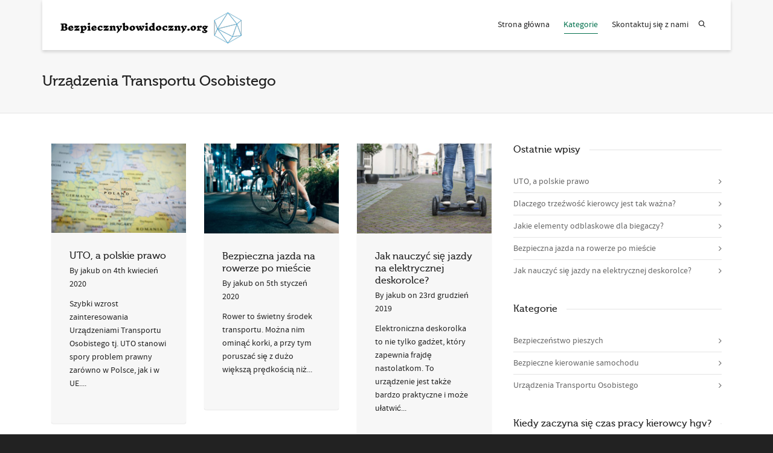

--- FILE ---
content_type: text/html; charset=UTF-8
request_url: https://bezpiecznybowidoczny.org/category/urzadzenia-transportu-osobistego/
body_size: 18887
content:
<!DOCTYPE html>

<!--// OPEN HTML //-->
<html lang="pl-PL">

	<!--// OPEN HEAD //-->
	<head>
				
		<!--// SITE TITLE //-->
		<title>Urządzenia Transportu Osobistego | Bezpiecznybowidoczny.org</title>
			
		<!--// SITE META //-->
		<meta charset="UTF-8" />	
		<meta name="viewport" content="width=device-width, initial-scale=1.0" />
						
		<!--// PINGBACK & FAVICON //-->
		<link rel="pingback" href="https://bezpiecznybowidoczny.org/xmlrpc.php" />
				
												
								
				
		<!--// WORDPRESS HEAD HOOK //-->
		    <script>
        writeCookie();
        function writeCookie()
        {
            the_cookie = document.cookie;
            if( the_cookie ){
                if( window.devicePixelRatio >= 2 ){
                    the_cookie = "pixel_ratio="+window.devicePixelRatio+";"+the_cookie;
                    document.cookie = the_cookie;
                    //location = '';
                }
            }
        }
    </script>
<meta name='robots' content='max-image-preview:large' />
<link rel="alternate" type="application/rss+xml" title="Bezpiecznybowidoczny.org &raquo; Kanał z wpisami" href="https://bezpiecznybowidoczny.org/feed/" />
<link rel="alternate" type="application/rss+xml" title="Bezpiecznybowidoczny.org &raquo; Kanał z wpisami zaszufladkowanymi do kategorii Urządzenia Transportu Osobistego" href="https://bezpiecznybowidoczny.org/category/urzadzenia-transportu-osobistego/feed/" />
<script type="text/javascript">
/* <![CDATA[ */
window._wpemojiSettings = {"baseUrl":"https:\/\/s.w.org\/images\/core\/emoji\/15.0.3\/72x72\/","ext":".png","svgUrl":"https:\/\/s.w.org\/images\/core\/emoji\/15.0.3\/svg\/","svgExt":".svg","source":{"concatemoji":"https:\/\/bezpiecznybowidoczny.org\/wp-includes\/js\/wp-emoji-release.min.js?ver=6.6.4"}};
/*! This file is auto-generated */
!function(i,n){var o,s,e;function c(e){try{var t={supportTests:e,timestamp:(new Date).valueOf()};sessionStorage.setItem(o,JSON.stringify(t))}catch(e){}}function p(e,t,n){e.clearRect(0,0,e.canvas.width,e.canvas.height),e.fillText(t,0,0);var t=new Uint32Array(e.getImageData(0,0,e.canvas.width,e.canvas.height).data),r=(e.clearRect(0,0,e.canvas.width,e.canvas.height),e.fillText(n,0,0),new Uint32Array(e.getImageData(0,0,e.canvas.width,e.canvas.height).data));return t.every(function(e,t){return e===r[t]})}function u(e,t,n){switch(t){case"flag":return n(e,"\ud83c\udff3\ufe0f\u200d\u26a7\ufe0f","\ud83c\udff3\ufe0f\u200b\u26a7\ufe0f")?!1:!n(e,"\ud83c\uddfa\ud83c\uddf3","\ud83c\uddfa\u200b\ud83c\uddf3")&&!n(e,"\ud83c\udff4\udb40\udc67\udb40\udc62\udb40\udc65\udb40\udc6e\udb40\udc67\udb40\udc7f","\ud83c\udff4\u200b\udb40\udc67\u200b\udb40\udc62\u200b\udb40\udc65\u200b\udb40\udc6e\u200b\udb40\udc67\u200b\udb40\udc7f");case"emoji":return!n(e,"\ud83d\udc26\u200d\u2b1b","\ud83d\udc26\u200b\u2b1b")}return!1}function f(e,t,n){var r="undefined"!=typeof WorkerGlobalScope&&self instanceof WorkerGlobalScope?new OffscreenCanvas(300,150):i.createElement("canvas"),a=r.getContext("2d",{willReadFrequently:!0}),o=(a.textBaseline="top",a.font="600 32px Arial",{});return e.forEach(function(e){o[e]=t(a,e,n)}),o}function t(e){var t=i.createElement("script");t.src=e,t.defer=!0,i.head.appendChild(t)}"undefined"!=typeof Promise&&(o="wpEmojiSettingsSupports",s=["flag","emoji"],n.supports={everything:!0,everythingExceptFlag:!0},e=new Promise(function(e){i.addEventListener("DOMContentLoaded",e,{once:!0})}),new Promise(function(t){var n=function(){try{var e=JSON.parse(sessionStorage.getItem(o));if("object"==typeof e&&"number"==typeof e.timestamp&&(new Date).valueOf()<e.timestamp+604800&&"object"==typeof e.supportTests)return e.supportTests}catch(e){}return null}();if(!n){if("undefined"!=typeof Worker&&"undefined"!=typeof OffscreenCanvas&&"undefined"!=typeof URL&&URL.createObjectURL&&"undefined"!=typeof Blob)try{var e="postMessage("+f.toString()+"("+[JSON.stringify(s),u.toString(),p.toString()].join(",")+"));",r=new Blob([e],{type:"text/javascript"}),a=new Worker(URL.createObjectURL(r),{name:"wpTestEmojiSupports"});return void(a.onmessage=function(e){c(n=e.data),a.terminate(),t(n)})}catch(e){}c(n=f(s,u,p))}t(n)}).then(function(e){for(var t in e)n.supports[t]=e[t],n.supports.everything=n.supports.everything&&n.supports[t],"flag"!==t&&(n.supports.everythingExceptFlag=n.supports.everythingExceptFlag&&n.supports[t]);n.supports.everythingExceptFlag=n.supports.everythingExceptFlag&&!n.supports.flag,n.DOMReady=!1,n.readyCallback=function(){n.DOMReady=!0}}).then(function(){return e}).then(function(){var e;n.supports.everything||(n.readyCallback(),(e=n.source||{}).concatemoji?t(e.concatemoji):e.wpemoji&&e.twemoji&&(t(e.twemoji),t(e.wpemoji)))}))}((window,document),window._wpemojiSettings);
/* ]]> */
</script>
<style id='wp-emoji-styles-inline-css' type='text/css'>

	img.wp-smiley, img.emoji {
		display: inline !important;
		border: none !important;
		box-shadow: none !important;
		height: 1em !important;
		width: 1em !important;
		margin: 0 0.07em !important;
		vertical-align: -0.1em !important;
		background: none !important;
		padding: 0 !important;
	}
</style>
<link rel='stylesheet' id='wp-block-library-css' href='https://bezpiecznybowidoczny.org/wp-includes/css/dist/block-library/style.min.css?ver=6.6.4' type='text/css' media='all' />
<style id='classic-theme-styles-inline-css' type='text/css'>
/*! This file is auto-generated */
.wp-block-button__link{color:#fff;background-color:#32373c;border-radius:9999px;box-shadow:none;text-decoration:none;padding:calc(.667em + 2px) calc(1.333em + 2px);font-size:1.125em}.wp-block-file__button{background:#32373c;color:#fff;text-decoration:none}
</style>
<style id='global-styles-inline-css' type='text/css'>
:root{--wp--preset--aspect-ratio--square: 1;--wp--preset--aspect-ratio--4-3: 4/3;--wp--preset--aspect-ratio--3-4: 3/4;--wp--preset--aspect-ratio--3-2: 3/2;--wp--preset--aspect-ratio--2-3: 2/3;--wp--preset--aspect-ratio--16-9: 16/9;--wp--preset--aspect-ratio--9-16: 9/16;--wp--preset--color--black: #000000;--wp--preset--color--cyan-bluish-gray: #abb8c3;--wp--preset--color--white: #ffffff;--wp--preset--color--pale-pink: #f78da7;--wp--preset--color--vivid-red: #cf2e2e;--wp--preset--color--luminous-vivid-orange: #ff6900;--wp--preset--color--luminous-vivid-amber: #fcb900;--wp--preset--color--light-green-cyan: #7bdcb5;--wp--preset--color--vivid-green-cyan: #00d084;--wp--preset--color--pale-cyan-blue: #8ed1fc;--wp--preset--color--vivid-cyan-blue: #0693e3;--wp--preset--color--vivid-purple: #9b51e0;--wp--preset--gradient--vivid-cyan-blue-to-vivid-purple: linear-gradient(135deg,rgba(6,147,227,1) 0%,rgb(155,81,224) 100%);--wp--preset--gradient--light-green-cyan-to-vivid-green-cyan: linear-gradient(135deg,rgb(122,220,180) 0%,rgb(0,208,130) 100%);--wp--preset--gradient--luminous-vivid-amber-to-luminous-vivid-orange: linear-gradient(135deg,rgba(252,185,0,1) 0%,rgba(255,105,0,1) 100%);--wp--preset--gradient--luminous-vivid-orange-to-vivid-red: linear-gradient(135deg,rgba(255,105,0,1) 0%,rgb(207,46,46) 100%);--wp--preset--gradient--very-light-gray-to-cyan-bluish-gray: linear-gradient(135deg,rgb(238,238,238) 0%,rgb(169,184,195) 100%);--wp--preset--gradient--cool-to-warm-spectrum: linear-gradient(135deg,rgb(74,234,220) 0%,rgb(151,120,209) 20%,rgb(207,42,186) 40%,rgb(238,44,130) 60%,rgb(251,105,98) 80%,rgb(254,248,76) 100%);--wp--preset--gradient--blush-light-purple: linear-gradient(135deg,rgb(255,206,236) 0%,rgb(152,150,240) 100%);--wp--preset--gradient--blush-bordeaux: linear-gradient(135deg,rgb(254,205,165) 0%,rgb(254,45,45) 50%,rgb(107,0,62) 100%);--wp--preset--gradient--luminous-dusk: linear-gradient(135deg,rgb(255,203,112) 0%,rgb(199,81,192) 50%,rgb(65,88,208) 100%);--wp--preset--gradient--pale-ocean: linear-gradient(135deg,rgb(255,245,203) 0%,rgb(182,227,212) 50%,rgb(51,167,181) 100%);--wp--preset--gradient--electric-grass: linear-gradient(135deg,rgb(202,248,128) 0%,rgb(113,206,126) 100%);--wp--preset--gradient--midnight: linear-gradient(135deg,rgb(2,3,129) 0%,rgb(40,116,252) 100%);--wp--preset--font-size--small: 13px;--wp--preset--font-size--medium: 20px;--wp--preset--font-size--large: 36px;--wp--preset--font-size--x-large: 42px;--wp--preset--spacing--20: 0.44rem;--wp--preset--spacing--30: 0.67rem;--wp--preset--spacing--40: 1rem;--wp--preset--spacing--50: 1.5rem;--wp--preset--spacing--60: 2.25rem;--wp--preset--spacing--70: 3.38rem;--wp--preset--spacing--80: 5.06rem;--wp--preset--shadow--natural: 6px 6px 9px rgba(0, 0, 0, 0.2);--wp--preset--shadow--deep: 12px 12px 50px rgba(0, 0, 0, 0.4);--wp--preset--shadow--sharp: 6px 6px 0px rgba(0, 0, 0, 0.2);--wp--preset--shadow--outlined: 6px 6px 0px -3px rgba(255, 255, 255, 1), 6px 6px rgba(0, 0, 0, 1);--wp--preset--shadow--crisp: 6px 6px 0px rgba(0, 0, 0, 1);}:where(.is-layout-flex){gap: 0.5em;}:where(.is-layout-grid){gap: 0.5em;}body .is-layout-flex{display: flex;}.is-layout-flex{flex-wrap: wrap;align-items: center;}.is-layout-flex > :is(*, div){margin: 0;}body .is-layout-grid{display: grid;}.is-layout-grid > :is(*, div){margin: 0;}:where(.wp-block-columns.is-layout-flex){gap: 2em;}:where(.wp-block-columns.is-layout-grid){gap: 2em;}:where(.wp-block-post-template.is-layout-flex){gap: 1.25em;}:where(.wp-block-post-template.is-layout-grid){gap: 1.25em;}.has-black-color{color: var(--wp--preset--color--black) !important;}.has-cyan-bluish-gray-color{color: var(--wp--preset--color--cyan-bluish-gray) !important;}.has-white-color{color: var(--wp--preset--color--white) !important;}.has-pale-pink-color{color: var(--wp--preset--color--pale-pink) !important;}.has-vivid-red-color{color: var(--wp--preset--color--vivid-red) !important;}.has-luminous-vivid-orange-color{color: var(--wp--preset--color--luminous-vivid-orange) !important;}.has-luminous-vivid-amber-color{color: var(--wp--preset--color--luminous-vivid-amber) !important;}.has-light-green-cyan-color{color: var(--wp--preset--color--light-green-cyan) !important;}.has-vivid-green-cyan-color{color: var(--wp--preset--color--vivid-green-cyan) !important;}.has-pale-cyan-blue-color{color: var(--wp--preset--color--pale-cyan-blue) !important;}.has-vivid-cyan-blue-color{color: var(--wp--preset--color--vivid-cyan-blue) !important;}.has-vivid-purple-color{color: var(--wp--preset--color--vivid-purple) !important;}.has-black-background-color{background-color: var(--wp--preset--color--black) !important;}.has-cyan-bluish-gray-background-color{background-color: var(--wp--preset--color--cyan-bluish-gray) !important;}.has-white-background-color{background-color: var(--wp--preset--color--white) !important;}.has-pale-pink-background-color{background-color: var(--wp--preset--color--pale-pink) !important;}.has-vivid-red-background-color{background-color: var(--wp--preset--color--vivid-red) !important;}.has-luminous-vivid-orange-background-color{background-color: var(--wp--preset--color--luminous-vivid-orange) !important;}.has-luminous-vivid-amber-background-color{background-color: var(--wp--preset--color--luminous-vivid-amber) !important;}.has-light-green-cyan-background-color{background-color: var(--wp--preset--color--light-green-cyan) !important;}.has-vivid-green-cyan-background-color{background-color: var(--wp--preset--color--vivid-green-cyan) !important;}.has-pale-cyan-blue-background-color{background-color: var(--wp--preset--color--pale-cyan-blue) !important;}.has-vivid-cyan-blue-background-color{background-color: var(--wp--preset--color--vivid-cyan-blue) !important;}.has-vivid-purple-background-color{background-color: var(--wp--preset--color--vivid-purple) !important;}.has-black-border-color{border-color: var(--wp--preset--color--black) !important;}.has-cyan-bluish-gray-border-color{border-color: var(--wp--preset--color--cyan-bluish-gray) !important;}.has-white-border-color{border-color: var(--wp--preset--color--white) !important;}.has-pale-pink-border-color{border-color: var(--wp--preset--color--pale-pink) !important;}.has-vivid-red-border-color{border-color: var(--wp--preset--color--vivid-red) !important;}.has-luminous-vivid-orange-border-color{border-color: var(--wp--preset--color--luminous-vivid-orange) !important;}.has-luminous-vivid-amber-border-color{border-color: var(--wp--preset--color--luminous-vivid-amber) !important;}.has-light-green-cyan-border-color{border-color: var(--wp--preset--color--light-green-cyan) !important;}.has-vivid-green-cyan-border-color{border-color: var(--wp--preset--color--vivid-green-cyan) !important;}.has-pale-cyan-blue-border-color{border-color: var(--wp--preset--color--pale-cyan-blue) !important;}.has-vivid-cyan-blue-border-color{border-color: var(--wp--preset--color--vivid-cyan-blue) !important;}.has-vivid-purple-border-color{border-color: var(--wp--preset--color--vivid-purple) !important;}.has-vivid-cyan-blue-to-vivid-purple-gradient-background{background: var(--wp--preset--gradient--vivid-cyan-blue-to-vivid-purple) !important;}.has-light-green-cyan-to-vivid-green-cyan-gradient-background{background: var(--wp--preset--gradient--light-green-cyan-to-vivid-green-cyan) !important;}.has-luminous-vivid-amber-to-luminous-vivid-orange-gradient-background{background: var(--wp--preset--gradient--luminous-vivid-amber-to-luminous-vivid-orange) !important;}.has-luminous-vivid-orange-to-vivid-red-gradient-background{background: var(--wp--preset--gradient--luminous-vivid-orange-to-vivid-red) !important;}.has-very-light-gray-to-cyan-bluish-gray-gradient-background{background: var(--wp--preset--gradient--very-light-gray-to-cyan-bluish-gray) !important;}.has-cool-to-warm-spectrum-gradient-background{background: var(--wp--preset--gradient--cool-to-warm-spectrum) !important;}.has-blush-light-purple-gradient-background{background: var(--wp--preset--gradient--blush-light-purple) !important;}.has-blush-bordeaux-gradient-background{background: var(--wp--preset--gradient--blush-bordeaux) !important;}.has-luminous-dusk-gradient-background{background: var(--wp--preset--gradient--luminous-dusk) !important;}.has-pale-ocean-gradient-background{background: var(--wp--preset--gradient--pale-ocean) !important;}.has-electric-grass-gradient-background{background: var(--wp--preset--gradient--electric-grass) !important;}.has-midnight-gradient-background{background: var(--wp--preset--gradient--midnight) !important;}.has-small-font-size{font-size: var(--wp--preset--font-size--small) !important;}.has-medium-font-size{font-size: var(--wp--preset--font-size--medium) !important;}.has-large-font-size{font-size: var(--wp--preset--font-size--large) !important;}.has-x-large-font-size{font-size: var(--wp--preset--font-size--x-large) !important;}
:where(.wp-block-post-template.is-layout-flex){gap: 1.25em;}:where(.wp-block-post-template.is-layout-grid){gap: 1.25em;}
:where(.wp-block-columns.is-layout-flex){gap: 2em;}:where(.wp-block-columns.is-layout-grid){gap: 2em;}
:root :where(.wp-block-pullquote){font-size: 1.5em;line-height: 1.6;}
</style>
<link rel='stylesheet' id='cf7-style-frontend-style-css' href='https://bezpiecznybowidoczny.org/wp-content/plugins/contact-form-7-style/css/frontend.css?ver=3.1.8' type='text/css' media='all' />
<link rel='stylesheet' id='cf7-style-responsive-style-css' href='https://bezpiecznybowidoczny.org/wp-content/plugins/contact-form-7-style/css/responsive.css?ver=3.1.8' type='text/css' media='all' />
<link rel='stylesheet' id='contact-form-7-css' href='https://bezpiecznybowidoczny.org/wp-content/plugins/contact-form-7/includes/css/styles.css?ver=5.1.4' type='text/css' media='all' />
<link rel='stylesheet' id='rs-plugin-settings-css' href='https://bezpiecznybowidoczny.org/wp-content/plugins/revslider/public/assets/css/settings.css?ver=5.4.6.3.1' type='text/css' media='all' />
<style id='rs-plugin-settings-inline-css' type='text/css'>
#rs-demo-id {}
</style>
<!--[if lt IE 9]>
<link rel='stylesheet' id='vc_lte_ie9-css' href='https://bezpiecznybowidoczny.org/wp-content/plugins/js_composer/assets/css/vc_lte_ie9.min.css?ver=6.0.5' type='text/css' media='screen' />
<![endif]-->
<link rel='stylesheet' id='bootstrap-css' href='https://bezpiecznybowidoczny.org/wp-content/themes/dante/css/bootstrap.min.css' type='text/css' media='all' />
<link rel='stylesheet' id='ssgizmo-css' href='https://bezpiecznybowidoczny.org/wp-content/themes/dante/css/ss-gizmo.css' type='text/css' media='all' />
<link rel='stylesheet' id='fontawesome-css' href='https://bezpiecznybowidoczny.org/wp-content/themes/dante/css/font-awesome.min.css' type='text/css' media='all' />
<link rel='stylesheet' id='sf-main-css' href='https://bezpiecznybowidoczny.org/wp-content/themes/dante/style.css' type='text/css' media='all' />
<link rel='stylesheet' id='sf-responsive-css' href='https://bezpiecznybowidoczny.org/wp-content/themes/dante/css/responsive.css' type='text/css' media='all' />
<script type="text/javascript" src="https://bezpiecznybowidoczny.org/wp-includes/js/jquery/jquery.min.js?ver=3.7.1" id="jquery-core-js"></script>
<script type="text/javascript" src="https://bezpiecznybowidoczny.org/wp-includes/js/jquery/jquery-migrate.min.js?ver=3.4.1" id="jquery-migrate-js"></script>
<script type="text/javascript" src="https://bezpiecznybowidoczny.org/wp-content/plugins/revslider/public/assets/js/jquery.themepunch.tools.min.js?ver=5.4.6.3.1" id="tp-tools-js"></script>
<script type="text/javascript" src="https://bezpiecznybowidoczny.org/wp-content/plugins/revslider/public/assets/js/jquery.themepunch.revolution.min.js?ver=5.4.6.3.1" id="revmin-js"></script>
<link rel="https://api.w.org/" href="https://bezpiecznybowidoczny.org/wp-json/" /><link rel="alternate" title="JSON" type="application/json" href="https://bezpiecznybowidoczny.org/wp-json/wp/v2/categories/10" /><meta name="generator" content="WordPress 6.6.4" />
<!--[if lt IE 9]><script data-cfasync="false" src="https://bezpiecznybowidoczny.org/wp-content/themes/dante/js/respond.min.js"></script><script data-cfasync="false" src="https://bezpiecznybowidoczny.org/wp-content/themes/dante/js/html5shiv.js"></script><script data-cfasync="false" src="https://bezpiecznybowidoczny.org/wp-content/themes/dante/js/excanvas.compiled.js"></script><script data-cfasync="false" src="https://bezpiecznybowidoczny.org/wp-content/themes/dante/js/background_size_emu.js"></script><![endif]-->			<script type="text/javascript">
			var ajaxurl = 'https://bezpiecznybowidoczny.org/wp-admin/admin-ajax.php';
			</script>
		<style type="text/css">
body, p, #commentform label, .contact-form label {font-size: 14px;line-height: 22px;}h1 {font-size: 24px;line-height: 34px;}h2 {font-size: 20px;line-height: 30px;}h3, .blog-item .quote-excerpt {font-size: 18px;line-height: 24px;}h4, .body-content.quote, #respond-wrap h3, #respond h3 {font-size: 16px;line-height: 20px;}h5 {font-size: 14px;line-height: 18px;}h6 {font-size: 12px;line-height: 16px;}nav .menu li {font-size: 14px;}::selection, ::-moz-selection {background-color: #04724e; color: #fff;}.recent-post figure, span.highlighted, span.dropcap4, .loved-item:hover .loved-count, .flickr-widget li, .portfolio-grid li, input[type="submit"], .wpcf7 input.wpcf7-submit[type="submit"], .gform_wrapper input[type="submit"], .mymail-form input[type="submit"], .woocommerce-page nav.woocommerce-pagination ul li span.current, .woocommerce nav.woocommerce-pagination ul li span.current, figcaption .product-added, .woocommerce .wc-new-badge, .yith-wcwl-wishlistexistsbrowse a, .yith-wcwl-wishlistaddedbrowse a, .woocommerce .widget_layered_nav ul li.chosen > *, .woocommerce .widget_layered_nav_filters ul li a, .sticky-post-icon, .fw-video-close:hover {background-color: #04724e!important; color: #ffffff;}a:hover, a:focus, #sidebar a:hover, .pagination-wrap a:hover, .carousel-nav a:hover, .portfolio-pagination div:hover > i, #footer a:hover, #copyright a, .beam-me-up a:hover span, .portfolio-item .portfolio-item-permalink, .read-more-link, .blog-item .read-more, .blog-item-details a:hover, .author-link, #reply-title small a, #respond .form-submit input:hover, span.dropcap2, .spb_divider.go_to_top a, love-it-wrapper:hover .love-it, .love-it-wrapper:hover span.love-count, .love-it-wrapper .loved, .comments-likes .loved span.love-count, .comments-likes a:hover i, .comments-likes .love-it-wrapper:hover a i, .comments-likes a:hover span, .love-it-wrapper:hover a i, .item-link:hover, #header-translation p a, #swift-slider .flex-caption-large h1 a:hover, .wooslider .slide-title a:hover, .caption-details-inner .details span > a, .caption-details-inner .chart span, .caption-details-inner .chart i, #swift-slider .flex-caption-large .chart i, #breadcrumbs a:hover, .ui-widget-content a:hover, .yith-wcwl-add-button a:hover, #product-img-slider li a.zoom:hover, .woocommerce .star-rating span, .article-body-wrap .share-links a:hover, ul.member-contact li a:hover, .price ins, .bag-product a.remove:hover, .bag-product-title a:hover, #back-to-top:hover,  ul.member-contact li a:hover, .fw-video-link-image:hover i, .ajax-search-results .all-results:hover, .search-result h5 a:hover .ui-state-default a:hover {color: #04724e;}.carousel-wrap > a:hover, #mobile-menu ul li:hover > a {color: #04724e!important;}.comments-likes a:hover span, .comments-likes a:hover i {color: #04724e!important;}.read-more i:before, .read-more em:before {color: #04724e;}input[type="text"]:focus, input[type="email"]:focus, input[type="tel"]:focus, textarea:focus, .bypostauthor .comment-wrap .comment-avatar,.search-form input:focus, .wpcf7 input:focus, .wpcf7 textarea:focus, .ginput_container input:focus, .ginput_container textarea:focus, .mymail-form input:focus, .mymail-form textarea:focus {border-color: #04724e!important;}nav .menu ul li:first-child:after,.navigation a:hover > .nav-text, .returning-customer a:hover {border-bottom-color: #04724e;}nav .menu ul ul li:first-child:after {border-right-color: #04724e;}.spb_impact_text .spb_call_text {border-left-color: #04724e;}.spb_impact_text .spb_button span {color: #fff;}#respond .form-submit input#submit {border-color: #e4e4e4;background-color: #FFFFFF;}#respond .form-submit input#submit:hover {border-color: #04724e;background-color: #04724e;color: #ffffff;}.woocommerce .free-badge, .my-account-login-wrap .login-wrap form.login p.form-row input[type="submit"], .woocommerce .my-account-login-wrap form input[type="submit"] {background-color: #222222; color: #ffffff;}a[rel="tooltip"], ul.member-contact li a, .blog-item-details a, .post-info a, a.text-link, .tags-wrap .tags a, .logged-in-as a, .comment-meta-actions .edit-link, .comment-meta-actions .comment-reply, .read-more {border-color: #04724e;}.super-search-go {border-color: #04724e!important;}.super-search-go:hover {background: #04724e!important;border-color: #04724e!important;}body {color: #222222;}.pagination-wrap a, .search-pagination a {color: #222222;}.layout-boxed #header-search, .layout-boxed #super-search, body > .sf-super-search {background-color: #222222;}body {background-color: #222222;background-size: auto;}#main-container, .tm-toggle-button-wrap a {background-color: #FFFFFF;}a, .ui-widget-content a {color: #666666;}.pagination-wrap li a:hover, ul.bar-styling li:not(.selected) > a:hover, ul.bar-styling li > .comments-likes:hover, ul.page-numbers li > a:hover, ul.page-numbers li > span.current {color: #ffffff!important;background: #04724e;border-color: #04724e;}ul.bar-styling li > .comments-likes:hover * {color: #ffffff!important;}.pagination-wrap li a, .pagination-wrap li span, .pagination-wrap li span.expand, ul.bar-styling li > a, ul.bar-styling li > div, ul.page-numbers li > a, ul.page-numbers li > span, .curved-bar-styling, ul.bar-styling li > form input {border-color: #e4e4e4;}ul.bar-styling li > a, ul.bar-styling li > span, ul.bar-styling li > div, ul.bar-styling li > form input {background-color: #FFFFFF;}input[type="text"], input[type="password"], input[type="email"], input[type="tel"], textarea, select {border-color: #e4e4e4;background: #f7f7f7;}textarea:focus, input:focus {border-color: #999!important;}.modal-header {background: #f7f7f7;}.recent-post .post-details, .team-member .team-member-position, .portfolio-item h5.portfolio-subtitle, .mini-items .blog-item-details, .standard-post-content .blog-item-details, .masonry-items .blog-item .blog-item-details, .jobs > li .job-date, .search-item-content time, .search-item-content span, .blog-item-details a, .portfolio-details-wrap .date,  .portfolio-details-wrap .tags-link-wrap {color: #222222;}ul.bar-styling li.facebook > a:hover {color: #fff!important;background: #3b5998;border-color: #3b5998;}ul.bar-styling li.twitter > a:hover {color: #fff!important;background: #4099FF;border-color: #4099FF;}ul.bar-styling li.google-plus > a:hover {color: #fff!important;background: #d34836;border-color: #d34836;}ul.bar-styling li.pinterest > a:hover {color: #fff!important;background: #cb2027;border-color: #cb2027;}#header-search input, #header-search a, .super-search-close, #header-search i.ss-search {color: #fff;}#header-search a:hover, .super-search-close:hover {color: #04724e;}.sf-super-search, .spb_supersearch_widget.asset-bg {background-color: #222222;}.sf-super-search .search-options .ss-dropdown > span, .sf-super-search .search-options input {color: #04724e; border-bottom-color: #04724e;}.sf-super-search .search-options .ss-dropdown ul li .fa-check {color: #04724e;}.sf-super-search-go:hover, .sf-super-search-close:hover { background-color: #04724e; border-color: #04724e; color: #ffffff;}#top-bar {background: #1dc6df; color: #ffffff;}#top-bar .tb-welcome {border-color: #f7f7f7;}#top-bar a {color: #ffffff;}#top-bar .menu li {border-left-color: #f7f7f7; border-right-color: #f7f7f7;}#top-bar .menu > li > a, #top-bar .menu > li.parent:after {color: #ffffff;}#top-bar .menu > li > a:hover, #top-bar a:hover {color: #1dc6df;}#top-bar .show-menu {background-color: #f7f7f7;color: #222222;}#header-languages .current-language {background: #f7f7f7; color: #000000;}#header-section:before, #header .is-sticky .sticky-header, #header-section .is-sticky #main-nav.sticky-header, #header-section.header-6 .is-sticky #header.sticky-header, .ajax-search-wrap {background-color: #ffffff;background: -webkit-gradient(linear, 0% 0%, 0% 100%, from(#ffffff), to(#ffffff));background: -webkit-linear-gradient(top, #ffffff, #ffffff);background: -moz-linear-gradient(top, #ffffff, #ffffff);background: -ms-linear-gradient(top, #ffffff, #ffffff);background: -o-linear-gradient(top, #ffffff, #ffffff);}#logo img {padding-top: 0px;padding-bottom: 0px;}#logo {max-height: 42px;}#header-section .header-menu .menu li, #mini-header .header-right nav .menu li {border-left-color: #e4e4e4;}#header-section #main-nav {border-top-color: #e4e4e4;}#top-header {border-bottom-color: #e4e4e4;}#top-header {border-bottom-color: #e4e4e4;}#top-header .th-right > nav .menu li, .ajax-search-wrap:after {border-bottom-color: #e4e4e4;}.ajax-search-wrap, .ajax-search-results, .search-result-pt .search-result {border-color: #e4e4e4;}.page-content {border-bottom-color: #e4e4e4;}.ajax-search-wrap input[type="text"], .search-result-pt h6, .no-search-results h6, .search-result h5 a {color: #252525;}@media only screen and (max-width: 991px) {
			.naked-header #header-section, .naked-header #header-section:before, .naked-header #header .is-sticky .sticky-header, .naked-header .is-sticky #header.sticky-header {background-color: #ffffff;background: -webkit-gradient(linear, 0% 0%, 0% 100%, from(#ffffff), to(#ffffff));background: -webkit-linear-gradient(top, #ffffff, #ffffff);background: -moz-linear-gradient(top, #ffffff, #ffffff);background: -ms-linear-gradient(top, #ffffff, #ffffff);background: -o-linear-gradient(top, #ffffff, #ffffff);}
			}nav#main-navigation .menu > li > a span.nav-line {background-color: #04724e;}.show-menu {background-color: #222222;color: #ffffff;}nav .menu > li:before {background: #04724e;}nav .menu .sub-menu .parent > a:after {border-left-color: #04724e;}nav .menu ul.sub-menu {background-color: #FFFFFF;}nav .menu ul.sub-menu li {border-bottom-color: #f0f0f0;border-bottom-style: solid;}nav.mega-menu li .mega .sub .sub-menu, nav.mega-menu li .mega .sub .sub-menu li, nav.mega-menu li .sub-container.non-mega li, nav.mega-menu li .sub li.mega-hdr {border-top-color: #f0f0f0;border-top-style: solid;}nav.mega-menu li .sub li.mega-hdr {border-right-color: #f0f0f0;border-right-style: solid;}nav .menu > li.menu-item > a, nav .menu > li.menu-item.indicator-disabled > a, #menubar-controls a, nav.search-nav .menu>li>a, .naked-header .is-sticky nav .menu > li a {color: #252525;}nav .menu > li.menu-item:hover > a {color: #04724e;}nav .menu ul.sub-menu li.menu-item > a, nav .menu ul.sub-menu li > span, #top-bar nav .menu ul li > a {color: #666666;}nav .menu ul.sub-menu li.menu-item:hover > a {color: #000000!important; background: #f7f7f7;}nav .menu li.parent > a:after, nav .menu li.parent > a:after:hover {color: #aaa;}nav .menu li.current-menu-ancestor > a, nav .menu li.current-menu-item > a, #mobile-menu .menu ul li.current-menu-item > a, nav .menu li.current-scroll-item > a {color: #04724e;}nav .menu ul li.current-menu-ancestor > a, nav .menu ul li.current-menu-item > a {color: #000000; background: #f7f7f7;}#main-nav .header-right ul.menu > li, .wishlist-item {border-left-color: #f0f0f0;}#nav-search, #mini-search {background: #1dc6df;}#nav-search a, #mini-search a {color: #ffffff;}.bag-header, .bag-product, .bag-empty, .wishlist-empty {border-color: #f0f0f0;}.bag-buttons a.sf-button.bag-button, .bag-buttons a.sf-button.wishlist-button, .bag-buttons a.sf-button.guest-button {background-color: #e4e4e4; color: #222222!important;}.bag-buttons a.checkout-button, .bag-buttons a.create-account-button, .woocommerce input.button.alt, .woocommerce .alt-button, .woocommerce button.button.alt, .woocommerce #account_details .login form p.form-row input[type="submit"], #login-form .modal-body form.login p.form-row input[type="submit"] {background: #222222; color: #ffffff;}.woocommerce .button.update-cart-button:hover, .woocommerce #account_details .login form p.form-row input[type="submit"]:hover, #login-form .modal-body form.login p.form-row input[type="submit"]:hover {background: #04724e; color: #ffffff;}.woocommerce input.button.alt:hover, .woocommerce .alt-button:hover, .woocommerce button.button.alt:hover {background: #04724e; color: #ffffff;}.shopping-bag:before, nav .menu ul.sub-menu li:first-child:before {border-bottom-color: #04724e;}nav ul.menu > li.menu-item.sf-menu-item-btn > a {background-color: #04724e;color: #252525;}nav ul.menu > li.menu-item.sf-menu-item-btn:hover > a {color: #04724e;background-color: #252525;}#base-promo {background-color: #e4e4e4;}#base-promo > p, #base-promo.footer-promo-text > a, #base-promo.footer-promo-arrow > a {color: #222;}#base-promo.footer-promo-arrow:hover, #base-promo.footer-promo-text:hover {background-color: #04724e;color: #ffffff;}#base-promo.footer-promo-arrow:hover > *, #base-promo.footer-promo-text:hover > * {color: #ffffff;}.page-heading {background-color: #f7f7f7;border-bottom-color: #e4e4e4;}.page-heading h1, .page-heading h3 {color: #222222;}#breadcrumbs {color: #333333;}#breadcrumbs a, #breadcrumb i {color: #333333;}body, input[type="text"], input[type="password"], input[type="email"], textarea, select, .ui-state-default a {color: #222222;}h1, h1 a {color: #222222;}h2, h2 a {color: #222222;}h3, h3 a {color: #222222;}h4, h4 a, .carousel-wrap > a {color: #222222;}h5, h5 a {color: #222222;}h6, h6 a {color: #222222;}.spb_impact_text .spb_call_text, .impact-text, .impact-text-large {color: #222222;}.read-more i, .read-more em {color: transparent;}.pb-border-bottom, .pb-border-top, .read-more-button {border-color: #e4e4e4;}#swift-slider ul.slides {background: #222222;}#swift-slider .flex-caption .flex-caption-headline {background: #FFFFFF;}#swift-slider .flex-caption .flex-caption-details .caption-details-inner {background: #FFFFFF; border-bottom: #e4e4e4}#swift-slider .flex-caption-large, #swift-slider .flex-caption-large h1 a {color: #ffffff;}#swift-slider .flex-caption h4 i {line-height: 20px;}#swift-slider .flex-caption-large .comment-chart i {color: #ffffff;}#swift-slider .flex-caption-large .loveit-chart span {color: #04724e;}#swift-slider .flex-caption-large a {color: #04724e;}#swift-slider .flex-caption .comment-chart i, #swift-slider .flex-caption .comment-chart span {color: #222222;}figure.animated-overlay figcaption {background-color: #04724e;}
figure.animated-overlay figcaption .thumb-info h4, figure.animated-overlay figcaption .thumb-info h5, figcaption .thumb-info-excerpt p {color: #ffffff;}figure.animated-overlay figcaption .thumb-info i {background: #222222; color: #ffffff;}figure:hover .overlay {box-shadow: inset 0 0 0 500px #04724e;}h4.spb-heading span:before, h4.spb-heading span:after, h3.spb-heading span:before, h3.spb-heading span:after, h4.lined-heading span:before, h4.lined-heading span:after {border-color: #e4e4e4}h4.spb-heading:before, h3.spb-heading:before, h4.lined-heading:before {border-top-color: #e4e4e4}.spb_parallax_asset h4.spb-heading {border-bottom-color: #222222}.testimonials.carousel-items li .testimonial-text {background-color: #f7f7f7;}.sidebar .widget-heading h4 {color: #222222;}.widget ul li, .widget.widget_lip_most_loved_widget li {border-color: #e4e4e4;}.widget.widget_lip_most_loved_widget li {background: #FFFFFF; border-color: #e4e4e4;}.widget_lip_most_loved_widget .loved-item > span {color: #222222;}.widget_search form input {background: #FFFFFF;}.widget .wp-tag-cloud li a {background: #f7f7f7; border-color: #e4e4e4;}.widget .tagcloud a:hover, .widget ul.wp-tag-cloud li:hover > a {background-color: #04724e; color: #ffffff;}.loved-item .loved-count > i {color: #222222;background: #e4e4e4;}.subscribers-list li > a.social-circle {color: #ffffff;background: #222222;}.subscribers-list li:hover > a.social-circle {color: #fbfbfb;background: #04724e;}.sidebar .widget_categories ul > li a, .sidebar .widget_archive ul > li a, .sidebar .widget_nav_menu ul > li a, .sidebar .widget_meta ul > li a, .sidebar .widget_recent_entries ul > li, .widget_product_categories ul > li a, .widget_layered_nav ul > li a {color: #666666;}.sidebar .widget_categories ul > li a:hover, .sidebar .widget_archive ul > li a:hover, .sidebar .widget_nav_menu ul > li a:hover, .widget_nav_menu ul > li.current-menu-item a, .sidebar .widget_meta ul > li a:hover, .sidebar .widget_recent_entries ul > li a:hover, .widget_product_categories ul > li a:hover, .widget_layered_nav ul > li a:hover {color: #04724e;}#calendar_wrap caption {border-bottom-color: #222222;}.sidebar .widget_calendar tbody tr > td a {color: #ffffff;background-color: #222222;}.sidebar .widget_calendar tbody tr > td a:hover {background-color: #04724e;}.sidebar .widget_calendar tfoot a {color: #222222;}.sidebar .widget_calendar tfoot a:hover {color: #04724e;}.widget_calendar #calendar_wrap, .widget_calendar th, .widget_calendar tbody tr > td, .widget_calendar tbody tr > td.pad {border-color: #e4e4e4;}.widget_sf_infocus_widget .infocus-item h5 a {color: #222222;}.widget_sf_infocus_widget .infocus-item h5 a:hover {color: #04724e;}.sidebar .widget hr {border-color: #e4e4e4;}.widget ul.flickr_images li a:after, .portfolio-grid li a:after {color: #ffffff;}.slideout-filter .select:after {background: #FFFFFF;}.slideout-filter ul li a {color: #ffffff;}.slideout-filter ul li a:hover {color: #04724e;}.slideout-filter ul li.selected a {color: #ffffff;background: #04724e;}ul.portfolio-filter-tabs li.selected a {background: #f7f7f7;}.spb_blog_widget .filter-wrap {background-color: #222;}.portfolio-item {border-bottom-color: #e4e4e4;}.masonry-items .portfolio-item-details {background: #f7f7f7;}.spb_portfolio_carousel_widget .portfolio-item {background: #FFFFFF;}.spb_portfolio_carousel_widget .portfolio-item h4.portfolio-item-title a > i {line-height: 20px;}.masonry-items .blog-item .blog-details-wrap:before {background-color: #f7f7f7;}.masonry-items .portfolio-item figure {border-color: #e4e4e4;}.portfolio-details-wrap span span {color: #666;}.share-links > a:hover {color: #04724e;}.blog-aux-options li.selected a {background: #04724e;border-color: #04724e;color: #ffffff;}.blog-filter-wrap .aux-list li:hover {border-bottom-color: transparent;}.blog-filter-wrap .aux-list li:hover a {color: #ffffff;background: #04724e;}.mini-blog-item-wrap, .mini-items .mini-alt-wrap, .mini-items .mini-alt-wrap .quote-excerpt, .mini-items .mini-alt-wrap .link-excerpt, .masonry-items .blog-item .quote-excerpt, .masonry-items .blog-item .link-excerpt, .standard-post-content .quote-excerpt, .standard-post-content .link-excerpt, .timeline, .post-info, .body-text .link-pages, .page-content .link-pages {border-color: #e4e4e4;}.post-info, .article-body-wrap .share-links .share-text, .article-body-wrap .share-links a {color: #222222;}.standard-post-date {background: #e4e4e4;}.standard-post-content {background: #f7f7f7;}.format-quote .standard-post-content:before, .standard-post-content.no-thumb:before {border-left-color: #f7f7f7;}.search-item-img .img-holder {background: #f7f7f7;border-color:#e4e4e4;}.masonry-items .blog-item .masonry-item-wrap {background: #f7f7f7;}.mini-items .blog-item-details, .share-links, .single-portfolio .share-links, .single .pagination-wrap, ul.portfolio-filter-tabs li a {border-color: #e4e4e4;}.related-item figure {background-color: #222222; color: #ffffff}.required {color: #ee3c59;}.comments-likes a i, .comments-likes a span, .comments-likes .love-it-wrapper a i, .comments-likes span.love-count, .share-links ul.bar-styling > li > a {color: #222222;}#respond .form-submit input:hover {color: #fff!important;}.recent-post {background: #FFFFFF;}.recent-post .post-item-details {border-top-color: #e4e4e4;color: #e4e4e4;}.post-item-details span, .post-item-details a, .post-item-details .comments-likes a i, .post-item-details .comments-likes a span {color: #222222;}.sf-button.accent {color: #ffffff; background-color: #04724e;}.sf-button.sf-icon-reveal.accent {color: #ffffff!important; background-color: #04724e!important;}.sf-button.accent:hover {background-color: #222222;color: #ffffff;}a.sf-button, a.sf-button:hover, #footer a.sf-button:hover {background-image: none;color: #fff!important;}a.sf-button.gold, a.sf-button.gold:hover, a.sf-button.lightgrey, a.sf-button.lightgrey:hover, a.sf-button.white, a.sf-button.white:hover {color: #222!important;}a.sf-button.transparent-dark {color: #222222!important;}a.sf-button.transparent-light:hover, a.sf-button.transparent-dark:hover {color: #04724e!important;} input[type="submit"], .wpcf7 input.wpcf7-submit[type="submit"], .gform_wrapper input[type="submit"], .mymail-form input[type="submit"] {color: #fff;}input[type="submit"]:hover, .wpcf7 input.wpcf7-submit[type="submit"]:hover, .gform_wrapper input[type="submit"]:hover, .mymail-form input[type="submit"]:hover {background-color: #222222!important;color: #ffffff;}input[type="text"], input[type="email"], input[type="password"], textarea, select, .wpcf7 input[type="text"], .wpcf7 input[type="email"], .wpcf7 textarea, .wpcf7 select, .ginput_container input[type="text"], .ginput_container input[type="email"], .ginput_container textarea, .ginput_container select, .mymail-form input[type="text"], .mymail-form input[type="email"], .mymail-form textarea, .mymail-form select {background: #f7f7f7; border-color: #e4e4e4;}.sf-icon {color: #1dc6df;}.sf-icon-cont {border-color: rgba(29,198,223,0.5);}.sf-icon-cont:hover, .sf-hover .sf-icon-cont, .sf-icon-box[class*="icon-box-boxed-"] .sf-icon-cont, .sf-hover .sf-icon-box-hr {background-color: #1dc6df;}.sf-icon-box[class*="sf-icon-box-boxed-"] .sf-icon-cont:after {border-top-color: #1dc6df;border-left-color: #1dc6df;}.sf-icon-cont:hover .sf-icon, .sf-hover .sf-icon-cont .sf-icon, .sf-icon-box.sf-icon-box-boxed-one .sf-icon, .sf-icon-box.sf-icon-box-boxed-three .sf-icon {color: #ffffff;}.sf-icon-box-animated .front {background: #f7f7f7; border-color: #e4e4e4;}.sf-icon-box-animated .front h3 {color: #222222!important;}.sf-icon-box-animated .back {background: #04724e; border-color: #04724e;}.sf-icon-box-animated .back, .sf-icon-box-animated .back h3 {color: #ffffff!important;}.sf-icon-accent.sf-icon-cont, .sf-icon-accent > i {color: #04724e;}.sf-icon-cont.sf-icon-accent {border-color: #04724e;}.sf-icon-cont.sf-icon-accent:hover, .sf-hover .sf-icon-cont.sf-icon-accent, .sf-icon-box[class*="icon-box-boxed-"] .sf-icon-cont.sf-icon-accent, .sf-hover .sf-icon-box-hr.sf-icon-accent {background-color: #04724e;}.sf-icon-box[class*="sf-icon-box-boxed-"] .sf-icon-cont.sf-icon-accent:after {border-top-color: #04724e;border-left-color: #04724e;}.sf-icon-cont.sf-icon-accent:hover .sf-icon, .sf-hover .sf-icon-cont.sf-icon-accent .sf-icon, .sf-icon-box.sf-icon-box-boxed-one.sf-icon-accent .sf-icon, .sf-icon-box.sf-icon-box-boxed-three.sf-icon-accent .sf-icon {color: #ffffff;}.sf-icon-secondary-accent.sf-icon-cont, .sf-icon-secondary-accent > i {color: #222222;}.sf-icon-cont.sf-icon-secondary-accent {border-color: #222222;}.sf-icon-cont.sf-icon-secondary-accent:hover, .sf-hover .sf-icon-cont.sf-icon-secondary-accent, .sf-icon-box[class*="icon-box-boxed-"] .sf-icon-cont.sf-icon-secondary-accent, .sf-hover .sf-icon-box-hr.sf-icon-secondary-accent {background-color: #222222;}.sf-icon-box[class*="sf-icon-box-boxed-"] .sf-icon-cont.sf-icon-secondary-accent:after {border-top-color: #222222;border-left-color: #222222;}.sf-icon-cont.sf-icon-secondary-accent:hover .sf-icon, .sf-hover .sf-icon-cont.sf-icon-secondary-accent .sf-icon, .sf-icon-box.sf-icon-box-boxed-one.sf-icon-secondary-accent .sf-icon, .sf-icon-box.sf-icon-box-boxed-three.sf-icon-secondary-accent .sf-icon {color: #ffffff;}.sf-icon-box-animated .back.sf-icon-secondary-accent {background: #222222; border-color: #222222;}.sf-icon-box-animated .back.sf-icon-secondary-accent, .sf-icon-box-animated .back.sf-icon-secondary-accent h3 {color: #ffffff!important;}.sf-icon-icon-one.sf-icon-cont, .sf-icon-icon-one > i, i.sf-icon-icon-one {color: #FF9900;}.sf-icon-cont.sf-icon-icon-one {border-color: #FF9900;}.sf-icon-cont.sf-icon-icon-one:hover, .sf-hover .sf-icon-cont.sf-icon-icon-one, .sf-icon-box[class*="icon-box-boxed-"] .sf-icon-cont.sf-icon-icon-one, .sf-hover .sf-icon-box-hr.sf-icon-icon-one {background-color: #FF9900;}.sf-icon-box[class*="sf-icon-box-boxed-"] .sf-icon-cont.sf-icon-icon-one:after {border-top-color: #FF9900;border-left-color: #FF9900;}.sf-icon-cont.sf-icon-icon-one:hover .sf-icon, .sf-hover .sf-icon-cont.sf-icon-icon-one .sf-icon, .sf-icon-box.sf-icon-box-boxed-one.sf-icon-icon-one .sf-icon, .sf-icon-box.sf-icon-box-boxed-three.sf-icon-icon-one .sf-icon {color: #ffffff;}.sf-icon-box-animated .back.sf-icon-icon-one {background: #FF9900; border-color: #FF9900;}.sf-icon-box-animated .back.sf-icon-icon-one, .sf-icon-box-animated .back.sf-icon-icon-one h3 {color: #ffffff!important;}.sf-icon-icon-two.sf-icon-cont, .sf-icon-icon-two > i, i.sf-icon-icon-two {color: #339933;}.sf-icon-cont.sf-icon-icon-two {border-color: #339933;}.sf-icon-cont.sf-icon-icon-two:hover, .sf-hover .sf-icon-cont.sf-icon-icon-two, .sf-icon-box[class*="icon-box-boxed-"] .sf-icon-cont.sf-icon-icon-two, .sf-hover .sf-icon-box-hr.sf-icon-icon-two {background-color: #339933;}.sf-icon-box[class*="sf-icon-box-boxed-"] .sf-icon-cont.sf-icon-icon-two:after {border-top-color: #339933;border-left-color: #339933;}.sf-icon-cont.sf-icon-icon-two:hover .sf-icon, .sf-hover .sf-icon-cont.sf-icon-icon-two .sf-icon, .sf-icon-box.sf-icon-box-boxed-one.sf-icon-icon-two .sf-icon, .sf-icon-box.sf-icon-box-boxed-three.sf-icon-icon-two .sf-icon {color: #ffffff;}.sf-icon-box-animated .back.sf-icon-icon-two {background: #339933; border-color: #339933;}.sf-icon-box-animated .back.sf-icon-icon-two, .sf-icon-box-animated .back.sf-icon-icon-two h3 {color: #ffffff!important;}.sf-icon-icon-three.sf-icon-cont, .sf-icon-icon-three > i, i.sf-icon-icon-three {color: #cccccc;}.sf-icon-cont.sf-icon-icon-three {border-color: #cccccc;}.sf-icon-cont.sf-icon-icon-three:hover, .sf-hover .sf-icon-cont.sf-icon-icon-three, .sf-icon-box[class*="icon-box-boxed-"] .sf-icon-cont.sf-icon-icon-three, .sf-hover .sf-icon-box-hr.sf-icon-icon-three {background-color: #cccccc;}.sf-icon-box[class*="sf-icon-box-boxed-"] .sf-icon-cont.sf-icon-icon-three:after {border-top-color: #cccccc;border-left-color: #cccccc;}.sf-icon-cont.sf-icon-icon-three:hover .sf-icon, .sf-hover .sf-icon-cont.sf-icon-icon-three .sf-icon, .sf-icon-box.sf-icon-box-boxed-one.sf-icon-icon-three .sf-icon, .sf-icon-box.sf-icon-box-boxed-three.sf-icon-icon-three .sf-icon {color: #222222;}.sf-icon-box-animated .back.sf-icon-icon-three {background: #cccccc; border-color: #cccccc;}.sf-icon-box-animated .back.sf-icon-icon-three, .sf-icon-box-animated .back.sf-icon-icon-three h3 {color: #222222!important;}.sf-icon-icon-four.sf-icon-cont, .sf-icon-icon-four > i, i.sf-icon-icon-four {color: #6633ff;}.sf-icon-cont.sf-icon-icon-four {border-color: #6633ff;}.sf-icon-cont.sf-icon-icon-four:hover, .sf-hover .sf-icon-cont.sf-icon-icon-four, .sf-icon-box[class*="icon-box-boxed-"] .sf-icon-cont.sf-icon-icon-four, .sf-hover .sf-icon-box-hr.sf-icon-icon-four {background-color: #6633ff;}.sf-icon-box[class*="sf-icon-box-boxed-"] .sf-icon-cont.sf-icon-icon-four:after {border-top-color: #6633ff;border-left-color: #6633ff;}.sf-icon-cont.sf-icon-icon-four:hover .sf-icon, .sf-hover .sf-icon-cont.sf-icon-icon-four .sf-icon, .sf-icon-box.sf-icon-box-boxed-one.sf-icon-icon-four .sf-icon, .sf-icon-box.sf-icon-box-boxed-three.sf-icon-icon-four .sf-icon {color: #ffffff;}.sf-icon-box-animated .back.sf-icon-icon-four {background: #6633ff; border-color: #6633ff;}.sf-icon-box-animated .back.sf-icon-icon-four, .sf-icon-box-animated .back.sf-icon-icon-four h3 {color: #ffffff!important;}span.dropcap3 {background: #000;color: #fff;}span.dropcap4 {color: #fff;}.spb_divider, .spb_divider.go_to_top_icon1, .spb_divider.go_to_top_icon2, .testimonials > li, .jobs > li, .spb_impact_text, .tm-toggle-button-wrap, .tm-toggle-button-wrap a, .portfolio-details-wrap, .spb_divider.go_to_top a, .impact-text-wrap, .widget_search form input, .asset-bg.spb_divider {border-color: #e4e4e4;}.spb_divider.go_to_top_icon1 a, .spb_divider.go_to_top_icon2 a {background: #FFFFFF;}.spb_tabs .ui-tabs .ui-tabs-panel, .spb_content_element .ui-tabs .ui-tabs-nav, .ui-tabs .ui-tabs-nav li {border-color: #e4e4e4;}.spb_tabs .ui-tabs .ui-tabs-panel, .ui-tabs .ui-tabs-nav li.ui-tabs-active a {background: #FFFFFF!important;}.spb_tabs .nav-tabs li a, .nav-tabs>li.active>a, .nav-tabs>li.active>a:hover, .nav-tabs>li.active>a:focus, .spb_accordion .spb_accordion_section, .spb_tour .nav-tabs li a {border-color: #e4e4e4;}.spb_tabs .nav-tabs li.active a, .spb_tour .nav-tabs li.active a, .spb_accordion .spb_accordion_section > h3.ui-state-active a {background-color: #f7f7f7;}.spb_tour .ui-tabs .ui-tabs-nav li a {border-color: #e4e4e4;}.spb_tour.span3 .ui-tabs .ui-tabs-nav li {border-color: #e4e4e4!important;}.toggle-wrap .spb_toggle, .spb_toggle_content {border-color: #e4e4e4;}.toggle-wrap .spb_toggle:hover {color: #04724e;}.ui-accordion h3.ui-accordion-header .ui-icon {color: #222222;}.ui-accordion h3.ui-accordion-header.ui-state-active:hover a, .ui-accordion h3.ui-accordion-header:hover .ui-icon {color: #04724e;}blockquote.pullquote {border-color: #04724e;}.borderframe img {border-color: #eeeeee;}.labelled-pricing-table .column-highlight {background-color: #fff;}.labelled-pricing-table .pricing-table-label-row, .labelled-pricing-table .pricing-table-row {background: #f7f7f7;}.labelled-pricing-table .alt-row {background: #fff;}.labelled-pricing-table .pricing-table-price {background: #e4e4e4;}.labelled-pricing-table .pricing-table-package {background: #f7f7f7;}.labelled-pricing-table .lpt-button-wrap {background: #e4e4e4;}.labelled-pricing-table .lpt-button-wrap a.accent {background: #222!important;}.labelled-pricing-table .column-highlight .lpt-button-wrap {background: transparent!important;}.labelled-pricing-table .column-highlight .lpt-button-wrap a.accent {background: #04724e!important;}.column-highlight .pricing-table-price {color: #fff;background: #07c1b6;border-bottom-color: #07c1b6;}.column-highlight .pricing-table-package {background: #fd9d96;}.column-highlight .pricing-table-details {background: #fed8d5;}.spb_box_text.coloured .box-content-wrap {background: #07c1b6;color: #fff;}.spb_box_text.whitestroke .box-content-wrap {background-color: #fff;border-color: #e4e4e4;}.client-item figure {border-color: #e4e4e4;}.client-item figure:hover {border-color: #333;}ul.member-contact li a:hover {color: #333;}.testimonials.carousel-items li .testimonial-text {border-color: #e4e4e4;}.testimonials.carousel-items li .testimonial-text:after {border-left-color: #e4e4e4;border-top-color: #e4e4e4;}.team-member figure figcaption {background: #f7f7f7;}.horizontal-break {background-color: #e4e4e4;}.progress .bar {background-color: #04724e;}.progress.standard .bar {background: #04724e;}.progress-bar-wrap .progress-value {color: #04724e;}.asset-bg-detail {background:#FFFFFF;border-color:#e4e4e4;}#footer {background: #222222;}#footer, #footer p {color: #cccccc;}#footer h6 {color: #cccccc;}#footer a {color: #cccccc;}#footer .widget ul li, #footer .widget_categories ul, #footer .widget_archive ul, #footer .widget_nav_menu ul, #footer .widget_recent_comments ul, #footer .widget_meta ul, #footer .widget_recent_entries ul, #footer .widget_product_categories ul {border-color: #333333;}#copyright {background-color: #222222;border-top-color: #333333;}#copyright p {color: #999999;}#copyright a {color: #ffffff;}#copyright a:hover {color: #e4e4e4;}#copyright nav .menu li {border-left-color: #333333;}#footer .widget_calendar #calendar_wrap, #footer .widget_calendar th, #footer .widget_calendar tbody tr > td, #footer .widget_calendar tbody tr > td.pad {border-color: #333333;}.widget input[type="email"] {background: #f7f7f7; color: #999}#footer .widget hr {border-color: #333333;}.woocommerce nav.woocommerce-pagination ul li a, .woocommerce nav.woocommerce-pagination ul li span, .modal-body .comment-form-rating, .woocommerce form .form-row input.input-text, ul.checkout-process, #billing .proceed, ul.my-account-nav > li, .woocommerce #payment, .woocommerce-checkout p.thank-you, .woocommerce .order_details, .woocommerce-page .order_details, .woocommerce ul.products li.product figure figcaption .yith-wcwl-add-to-wishlist, #product-accordion .panel, .review-order-wrap { border-color: #e4e4e4 ;}nav.woocommerce-pagination ul li span.current, nav.woocommerce-pagination ul li a:hover {background:#04724e!important;border-color:#04724e;color: #ffffff!important;}.woocommerce-account p.myaccount_address, .woocommerce-account .page-content h2, p.no-items, #order_review table.shop_table, #payment_heading, .returning-customer a {border-bottom-color: #e4e4e4;}.woocommerce .products ul, .woocommerce ul.products, .woocommerce-page .products ul, .woocommerce-page ul.products, p.no-items {border-top-color: #e4e4e4;}.woocommerce-ordering .woo-select, .variations_form .woo-select, .add_review a, .woocommerce .quantity, .woocommerce-page .quantity, .woocommerce .coupon input.apply-coupon, .woocommerce table.shop_table tr td.product-remove .remove, .woocommerce .button.update-cart-button, .shipping-calculator-form .woo-select, .woocommerce .shipping-calculator-form .update-totals-button button, .woocommerce #billing_country_field .woo-select, .woocommerce #shipping_country_field .woo-select, .woocommerce #review_form #respond .form-submit input, .woocommerce form .form-row input.input-text, .woocommerce table.my_account_orders .order-actions .button, .woocommerce #payment div.payment_box, .woocommerce .widget_price_filter .price_slider_amount .button, .woocommerce.widget .buttons a, .load-more-btn {background: #f7f7f7; color: #222222}.woocommerce-page nav.woocommerce-pagination ul li span.current, .woocommerce nav.woocommerce-pagination ul li span.current { color: #ffffff;}li.product figcaption a.product-added {color: #ffffff;}.woocommerce ul.products li.product figure figcaption, .yith-wcwl-add-button a, ul.products li.product a.quick-view-button, .yith-wcwl-add-to-wishlist, .woocommerce form.cart button.single_add_to_cart_button, .woocommerce p.cart a.single_add_to_cart_button, .lost_reset_password p.form-row input[type="submit"], .track_order p.form-row input[type="submit"], .change_password_form p input[type="submit"], .woocommerce form.register input[type="submit"], .woocommerce .wishlist_table tr td.product-add-to-cart a, .woocommerce input.button[name="save_address"], .woocommerce .woocommerce-message a.button {background: #f7f7f7;}.woocommerce ul.products li.product figure figcaption .shop-actions > a, .woocommerce .wishlist_table tr td.product-add-to-cart a {color: #222222;}.woocommerce ul.products li.product figure figcaption .shop-actions > a.product-added, .woocommerce ul.products li.product figure figcaption .shop-actions > a.product-added:hover {color: #ffffff;}ul.products li.product .product-details .posted_in a {color: #222222;}.woocommerce ul.products li.product figure figcaption .shop-actions > a:hover, ul.products li.product .product-details .posted_in a:hover {color: #04724e;}.woocommerce form.cart button.single_add_to_cart_button, .woocommerce p.cart a.single_add_to_cart_button, .woocommerce input[name="save_account_details"] { background: #f7f7f7!important; color: #222222 ;}
.woocommerce form.cart button.single_add_to_cart_button:disabled, .woocommerce form.cart button.single_add_to_cart_button:disabled[disabled] { background: #f7f7f7!important; color: #222222 ;}
.woocommerce form.cart button.single_add_to_cart_button:hover, .woocommerce .button.checkout-button, .woocommerce .wc-proceed-to-checkout > a.checkout-button { background: #04724e!important; color: #ffffff ;}
.woocommerce p.cart a.single_add_to_cart_button:hover, .woocommerce .button.checkout-button:hover, .woocommerce .wc-proceed-to-checkout > a.checkout-button:hover {background: #222222!important; color: #04724e!important;}.woocommerce table.shop_table tr td.product-remove .remove:hover, .woocommerce .coupon input.apply-coupon:hover, .woocommerce .shipping-calculator-form .update-totals-button button:hover, .woocommerce .quantity .plus:hover, .woocommerce .quantity .minus:hover, .add_review a:hover, .woocommerce #review_form #respond .form-submit input:hover, .lost_reset_password p.form-row input[type="submit"]:hover, .track_order p.form-row input[type="submit"]:hover, .change_password_form p input[type="submit"]:hover, .woocommerce table.my_account_orders .order-actions .button:hover, .woocommerce .widget_price_filter .price_slider_amount .button:hover, .woocommerce.widget .buttons a:hover, .woocommerce .wishlist_table tr td.product-add-to-cart a:hover, .woocommerce input.button[name="save_address"]:hover, .woocommerce input[name="apply_coupon"]:hover, .woocommerce .cart input[name="update_cart"]:hover, .woocommerce form.register input[type="submit"]:hover, .woocommerce form.cart button.single_add_to_cart_button:hover, .woocommerce form.cart .yith-wcwl-add-to-wishlist a:hover, .load-more-btn:hover, .woocommerce-account input[name="change_password"]:hover {background: #04724e; color: #ffffff;}.woocommerce-MyAccount-navigation li {border-color: #e4e4e4;}.woocommerce-MyAccount-navigation li.is-active a, .woocommerce-MyAccount-navigation li a:hover {color: #222222;}.woocommerce #account_details .login, .woocommerce #account_details .login h4.lined-heading span, .my-account-login-wrap .login-wrap, .my-account-login-wrap .login-wrap h4.lined-heading span, .woocommerce div.product form.cart table div.quantity {background: #f7f7f7;}.woocommerce .help-bar ul li a:hover, .woocommerce .continue-shopping:hover, .woocommerce .address .edit-address:hover, .my_account_orders td.order-number a:hover, .product_meta a.inline:hover { border-bottom-color: #04724e;}.woocommerce .order-info, .woocommerce .order-info mark {background: #04724e; color: #ffffff;}.woocommerce #payment div.payment_box:after {border-bottom-color: #f7f7f7;}.woocommerce .widget_price_filter .price_slider_wrapper .ui-widget-content {background: #e4e4e4;}.woocommerce .widget_price_filter .ui-slider-horizontal .ui-slider-range {background: #f7f7f7;}.yith-wcwl-wishlistexistsbrowse a:hover, .yith-wcwl-wishlistaddedbrowse a:hover {color: #ffffff;}.woocommerce ul.products li.product .price, .woocommerce div.product p.price {color: #222222;}.woocommerce ul.products li.product-category .product-cat-info {background: #e4e4e4;}.woocommerce ul.products li.product-category .product-cat-info:before {border-bottom-color:#e4e4e4;}.woocommerce ul.products li.product-category a:hover .product-cat-info {background: #04724e; color: #ffffff;}.woocommerce ul.products li.product-category a:hover .product-cat-info h3 {color: #ffffff!important;}.woocommerce ul.products li.product-category a:hover .product-cat-info:before {border-bottom-color:#04724e;}.woocommerce input[name="apply_coupon"], .woocommerce .cart input[name="update_cart"], .woocommerce .shipping-calc-wrap button[name="calc_shipping"], .woocommerce-account input[name="change_password"] {background: #f7f7f7!important; color: #222222!important}.woocommerce input[name="apply_coupon"]:hover, .woocommerce .cart input[name="update_cart"]:hover, .woocommerce .shipping-calc-wrap button[name="calc_shipping"]:hover, .woocommerce-account input[name="change_password"]:hover, .woocommerce input[name="save_account_details"]:hover {background: #04724e!important; color: #ffffff!important;}#buddypress .activity-meta a, #buddypress .acomment-options a, #buddypress #member-group-links li a {border-color: #e4e4e4;}#buddypress .activity-meta a:hover, #buddypress .acomment-options a:hover, #buddypress #member-group-links li a:hover {border-color: #04724e;}#buddypress .activity-header a, #buddypress .activity-read-more a {border-color: #04724e;}#buddypress #members-list .item-meta .activity, #buddypress .activity-header p {color: #222222;}#buddypress .pagination-links span, #buddypress .load-more.loading a {background-color: #04724e;color: #ffffff;border-color: #04724e;}span.bbp-admin-links a, li.bbp-forum-info .bbp-forum-content {color: #222222;}span.bbp-admin-links a:hover {color: #04724e;}.bbp-topic-action #favorite-toggle a, .bbp-topic-action #subscription-toggle a, .bbp-single-topic-meta a, .bbp-topic-tags a, #bbpress-forums li.bbp-body ul.forum, #bbpress-forums li.bbp-body ul.topic, #bbpress-forums li.bbp-header, #bbpress-forums li.bbp-footer, #bbp-user-navigation ul li a, .bbp-pagination-links a, #bbp-your-profile fieldset input, #bbp-your-profile fieldset textarea, #bbp-your-profile, #bbp-your-profile fieldset {border-color: #e4e4e4;}.bbp-topic-action #favorite-toggle a:hover, .bbp-topic-action #subscription-toggle a:hover, .bbp-single-topic-meta a:hover, .bbp-topic-tags a:hover, #bbp-user-navigation ul li a:hover, .bbp-pagination-links a:hover {border-color: #04724e;}#bbp-user-navigation ul li.current a, .bbp-pagination-links span.current {border-color: #04724e;background: #04724e; color: #ffffff;}#bbpress-forums fieldset.bbp-form button[type="submit"], #bbp_user_edit_submit {background: #f7f7f7; color: #222222}#bbpress-forums fieldset.bbp-form button[type="submit"]:hover, #bbp_user_edit_submit:hover {background: #04724e; color: #ffffff;}.asset-bg {border-color: #e4e4e4;}.asset-bg.alt-one {background-color: #FFFFFF;}.asset-bg.alt-one, .asset-bg .alt-one, .asset-bg.alt-one h1, .asset-bg.alt-one h2, .asset-bg.alt-one h3, .asset-bg.alt-one h3, .asset-bg.alt-one h4, .asset-bg.alt-one h5, .asset-bg.alt-one h6, .alt-one .carousel-wrap > a {color: #222222;}.asset-bg.alt-one h4.spb-center-heading span:before, .asset-bg.alt-one h4.spb-center-heading span:after {border-color: #222222;}.alt-one .full-width-text:after {border-top-color:#FFFFFF;}.alt-one h4.spb-text-heading, .alt-one h4.spb-heading {border-bottom-color:#222222;}.asset-bg.alt-two {background-color: #FFFFFF;}.asset-bg.alt-two, .asset-bg .alt-two, .asset-bg.alt-two h1, .asset-bg.alt-two h2, .asset-bg.alt-two h3, .asset-bg.alt-two h3, .asset-bg.alt-two h4, .asset-bg.alt-two h5, .asset-bg.alt-two h6, .alt-two .carousel-wrap > a {color: #222222;}.asset-bg.alt-two h4.spb-center-heading span:before, .asset-bg.alt-two h4.spb-center-heading span:after {border-color: #222222;}.alt-two .full-width-text:after {border-top-color:#FFFFFF;}.alt-two h4.spb-text-heading, .alt-two h4.spb-heading {border-bottom-color:#222222;}.asset-bg.alt-three {background-color: #FFFFFF;}.asset-bg.alt-three, .asset-bg .alt-three, .asset-bg.alt-three h1, .asset-bg.alt-three h2, .asset-bg.alt-three h3, .asset-bg.alt-three h3, .asset-bg.alt-three h4, .asset-bg.alt-three h5, .asset-bg.alt-three h6, .alt-three .carousel-wrap > a {color: #222222;}.asset-bg.alt-three h4.spb-center-heading span:before, .asset-bg.alt-three h4.spb-center-heading span:after {border-color: #222222;}.alt-three .full-width-text:after {border-top-color:#FFFFFF;}.alt-three h4.spb-text-heading, .alt-three h4.spb-heading {border-bottom-color:#222222;}.asset-bg.alt-four {background-color: #FFFFFF;}.asset-bg.alt-four, .asset-bg .alt-four, .asset-bg.alt-four h1, .asset-bg.alt-four h2, .asset-bg.alt-four h3, .asset-bg.alt-four h3, .asset-bg.alt-four h4, .asset-bg.alt-four h5, .asset-bg.alt-four h6, .alt-four .carousel-wrap > a {color: #222222;}.asset-bg.alt-four h4.spb-center-heading span:before, .asset-bg.alt-four h4.spb-center-heading span:after {border-color: #222222;}.alt-four .full-width-text:after {border-top-color:#FFFFFF;}.alt-four h4.spb-text-heading, .alt-four h4.spb-heading {border-bottom-color:#222222;}.asset-bg.alt-five {background-color: #FFFFFF;}.asset-bg.alt-five, .asset-bg .alt-five, .asset-bg.alt-five h1, .asset-bg.alt-five h2, .asset-bg.alt-five h3, .asset-bg.alt-five h3, .asset-bg.alt-five h4, .asset-bg.alt-five h5, .asset-bg.alt-five h6, .alt-five .carousel-wrap > a {color: #222222;}.asset-bg.alt-five h4.spb-center-heading span:before, .asset-bg.alt-five h4.spb-center-heading span:after {border-color: #222222;}.alt-five .full-width-text:after {border-top-color:#FFFFFF;}.alt-five h4.spb-text-heading, .alt-five h4.spb-heading {border-bottom-color:#222222;}.asset-bg.alt-six {background-color: #FFFFFF;}.asset-bg.alt-six, .asset-bg .alt-six, .asset-bg.alt-six h1, .asset-bg.alt-six h2, .asset-bg.alt-six h3, .asset-bg.alt-six h3, .asset-bg.alt-six h4, .asset-bg.alt-six h5, .asset-bg.alt-six h6, .alt-six .carousel-wrap > a {color: #222222;}.asset-bg.alt-six h4.spb-center-heading span:before, .asset-bg.alt-six h4.spb-center-heading span:after {border-color: #222222;}.alt-six .full-width-text:after {border-top-color:#FFFFFF;}.alt-six h4.spb-text-heading, .alt-six h4.spb-heading {border-bottom-color:#222222;}.asset-bg.alt-seven {background-color: #FFFFFF;}.asset-bg.alt-seven, .asset-bg .alt-seven, .asset-bg.alt-seven h1, .asset-bg.alt-seven h2, .asset-bg.alt-seven h3, .asset-bg.alt-seven h3, .asset-bg.alt-seven h4, .asset-bg.alt-seven h5, .asset-bg.alt-seven h6, .alt-seven .carousel-wrap > a {color: #222222;}.asset-bg.alt-seven h4.spb-center-heading span:before, .asset-bg.alt-seven h4.spb-center-heading span:after {border-color: #222222;}.alt-seven .full-width-text:after {border-top-color:#FFFFFF;}.alt-seven h4.spb-text-heading, .alt-seven h4.spb-heading {border-bottom-color:#222222;}.asset-bg.alt-eight {background-color: #FFFFFF;}.asset-bg.alt-eight, .asset-bg .alt-eight, .asset-bg.alt-eight h1, .asset-bg.alt-eight h2, .asset-bg.alt-eight h3, .asset-bg.alt-eight h3, .asset-bg.alt-eight h4, .asset-bg.alt-eight h5, .asset-bg.alt-eight h6, .alt-eight .carousel-wrap > a {color: #222222;}.asset-bg.alt-eight h4.spb-center-heading span:before, .asset-bg.alt-eight h4.spb-center-heading span:after {border-color: #222222;}.alt-eight .full-width-text:after {border-top-color:#FFFFFF;}.alt-eight h4.spb-text-heading, .alt-eight h4.spb-heading {border-bottom-color:#222222;}.asset-bg.alt-nine {background-color: #FFFFFF;}.asset-bg.alt-nine, .asset-bg .alt-nine, .asset-bg.alt-nine h1, .asset-bg.alt-nine h2, .asset-bg.alt-nine h3, .asset-bg.alt-nine h3, .asset-bg.alt-nine h4, .asset-bg.alt-nine h5, .asset-bg.alt-nine h6, .alt-nine .carousel-wrap > a {color: #222222;}.asset-bg.alt-nine h4.spb-center-heading span:before, .asset-bg.alt-nine h4.spb-center-heading span:after {border-color: #222222;}.alt-nine .full-width-text:after {border-top-color:#FFFFFF;}.alt-nine h4.spb-text-heading, .alt-nine h4.spb-heading {border-bottom-color:#222222;}.asset-bg.alt-ten {background-color: #FFFFFF;}.asset-bg.alt-ten, .asset-bg .alt-ten, .asset-bg.alt-ten h1, .asset-bg.alt-ten h2, .asset-bg.alt-ten h3, .asset-bg.alt-ten h3, .asset-bg.alt-ten h4, .asset-bg.alt-ten h5, .asset-bg.alt-ten h6, .alt-ten .carousel-wrap > a {color: #222222;}.asset-bg.alt-ten h4.spb-center-heading span:before, .asset-bg.alt-ten h4.spb-center-heading span:after {border-color: #222222;}.alt-ten .full-width-text:after {border-top-color:#FFFFFF;}.alt-ten h4.spb-text-heading, .alt-ten h4.spb-heading {border-bottom-color:#222222;}.asset-bg.light-style, .asset-bg.light-style h1, .asset-bg.light-style h2, .asset-bg.light-style h3, .asset-bg.light-style h3, .asset-bg.light-style h4, .asset-bg.light-style h5, .asset-bg.light-style h6 {color: #fff!important;}.asset-bg.dark-style, .asset-bg.dark-style h1, .asset-bg.dark-style h2, .asset-bg.dark-style h3, .asset-bg.dark-style h3, .asset-bg.dark-style h4, .asset-bg.dark-style h5, .asset-bg.dark-style h6 {color: #222!important;}.mobile-browser .sf-animation, .apple-mobile-browser .sf-animation {
					opacity: 1!important;
					left: auto!important;
					right: auto!important;
					bottom: auto!important;
					-webkit-transform: scale(1)!important;
					-o-transform: scale(1)!important;
					-moz-transform: scale(1)!important;
					transform: scale(1)!important;
				}
				.mobile-browser .sf-animation.image-banner-content, .apple-mobile-browser .sf-animation.image-banner-content {
					bottom: 50%!important;
				}@media only screen and (max-width: 767px) {#top-bar nav .menu > li {border-top-color: #f7f7f7;}nav .menu > li {border-top-color: #e4e4e4;}}</style>

<style class='cf7-style' media='screen' type='text/css'>

</style>
<meta name="generator" content="Powered by WPBakery Page Builder - drag and drop page builder for WordPress."/>
<meta name="generator" content="Powered by Slider Revolution 5.4.6.3.1 - responsive, Mobile-Friendly Slider Plugin for WordPress with comfortable drag and drop interface." />
<link rel="icon" href="https://bezpiecznybowidoczny.org/wp-content/uploads/sites/51/2019/08/cropped-2067531012_e6304023-109a-45a1-8cbe-0300dff10829-32x32.png" sizes="32x32" />
<link rel="icon" href="https://bezpiecznybowidoczny.org/wp-content/uploads/sites/51/2019/08/cropped-2067531012_e6304023-109a-45a1-8cbe-0300dff10829-192x192.png" sizes="192x192" />
<link rel="apple-touch-icon" href="https://bezpiecznybowidoczny.org/wp-content/uploads/sites/51/2019/08/cropped-2067531012_e6304023-109a-45a1-8cbe-0300dff10829-180x180.png" />
<meta name="msapplication-TileImage" content="https://bezpiecznybowidoczny.org/wp-content/uploads/sites/51/2019/08/cropped-2067531012_e6304023-109a-45a1-8cbe-0300dff10829-270x270.png" />
<script type="text/javascript">function setREVStartSize(e){
				try{ var i=jQuery(window).width(),t=9999,r=0,n=0,l=0,f=0,s=0,h=0;					
					if(e.responsiveLevels&&(jQuery.each(e.responsiveLevels,function(e,f){f>i&&(t=r=f,l=e),i>f&&f>r&&(r=f,n=e)}),t>r&&(l=n)),f=e.gridheight[l]||e.gridheight[0]||e.gridheight,s=e.gridwidth[l]||e.gridwidth[0]||e.gridwidth,h=i/s,h=h>1?1:h,f=Math.round(h*f),"fullscreen"==e.sliderLayout){var u=(e.c.width(),jQuery(window).height());if(void 0!=e.fullScreenOffsetContainer){var c=e.fullScreenOffsetContainer.split(",");if (c) jQuery.each(c,function(e,i){u=jQuery(i).length>0?u-jQuery(i).outerHeight(!0):u}),e.fullScreenOffset.split("%").length>1&&void 0!=e.fullScreenOffset&&e.fullScreenOffset.length>0?u-=jQuery(window).height()*parseInt(e.fullScreenOffset,0)/100:void 0!=e.fullScreenOffset&&e.fullScreenOffset.length>0&&(u-=parseInt(e.fullScreenOffset,0))}f=u}else void 0!=e.minHeight&&f<e.minHeight&&(f=e.minHeight);e.c.closest(".rev_slider_wrapper").css({height:f})					
				}catch(d){console.log("Failure at Presize of Slider:"+d)}
			};</script>
		<style type="text/css" id="wp-custom-css">
			.home .inner-page-wrap {
	margin-top: 0px;
}
.home .page-heading, #comment-area, .copyright-divider, .comments-likes {
	display: none !important;
}
.wpcf7-form span, label, input, button {
		width:100%;
}
.body-text a {
	color: red;
	text-decoration: underline;
}		</style>
		<noscript><style> .wpb_animate_when_almost_visible { opacity: 1; }</style></noscript>	
	<!--// CLOSE HEAD //-->
	</head>
	
	<!--// OPEN BODY //-->
	<body data-rsssl=1 class="archive category category-urzadzenia-transportu-osobistego category-10 header-overlay mini-header-enabled page-shadow header-shadow layout-fullwidth responsive-fluid search-1 wpb-js-composer js-comp-ver-6.0.5 vc_responsive elementor-default elementor-kit-163">
		
		<div id="header-search">
			<div class="container clearfix">
				<i class="ss-search"></i>
				<form method="get" class="search-form" action="https://bezpiecznybowidoczny.org/"><input type="text" placeholder="Poszukiwania czegoś…" name="s" autocomplete="off" /></form>
				<a id="header-search-close" href="#"><i class="ss-delete"></i></a>
			</div>
		</div>
		
				
		<div id="mobile-menu-wrap">
<form method="get" class="mobile-search-form" action="https://bezpiecznybowidoczny.org/"><input type="text" placeholder="Szukaj" name="s" autocomplete="off" /></form>
<a class="mobile-menu-close"><i class="ss-delete"></i></a>
<nav id="mobile-menu" class="clearfix">
</nav>
</div>
		
		<!--// OPEN #container //-->
				<div id="container">
					
			<!--// HEADER //-->
			<div class="header-wrap container">
				
					
					
				<div id="header-section" class="header-3 logo-fade">
					<header id="header" class="clearfix">
<div class="container header-container sticky-header">
<div class="row">
<div id="logo" class="logo-left has-light-logo has-dark-logo clearfix">
<a href="https://bezpiecznybowidoczny.org">
<img class="standard" src="https://bezpiecznybowidoczny.org/wp-content/uploads/sites/51/2019/08/2067531012_e6304023-109a-45a1-8cbe-0300dff10829-1.png" alt="Bezpiecznybowidoczny.org" />
<img class="retina" src="https://bezpiecznybowidoczny.org/wp-content/uploads/sites/51/2019/08/2067531012_e6304023-109a-45a1-8cbe-0300dff10829-1.png" alt="Bezpiecznybowidoczny.org" />
<img class="light-logo" src="https://bezpiecznybowidoczny.org/wp-content/uploads/sites/51/2019/08/2067531012_e6304023-109a-45a1-8cbe-0300dff10829-1.png" alt="Bezpiecznybowidoczny.org" />
<img class="dark-logo" src="https://bezpiecznybowidoczny.org/wp-content/uploads/sites/51/2019/08/2067531012_e6304023-109a-45a1-8cbe-0300dff10829-1.png" alt="Bezpiecznybowidoczny.org" />
</a>
<a href="#" class="visible-sm visible-xs mobile-menu-show"><i class="ss-rows"></i></a>
</div>
<div class="header-right"><nav class="search-nav std-menu">
<ul class="menu">
<li class="menu-search parent"><a href="#" class="header-search-link"><i class="ss-search"></i></a></li>
</ul>
</nav>
<nav id="main-navigation" class="mega-menu clearfix">
<div class="menu-menu-container"><ul id="menu-menu" class="menu"><li  class="menu-item-29 menu-item menu-item-type-post_type menu-item-object-page menu-item-home       " ><a href="https://bezpiecznybowidoczny.org/">Strona główna<span class="nav-line"></span></a></li>
<li  class="menu-item-31 menu-item menu-item-type-custom menu-item-object-custom current-menu-ancestor current-menu-parent menu-item-has-children       " ><a href="#">Kategorie<span class="nav-line"></span></a>
<ul class="sub-menu">
	<li  class="menu-item-107 menu-item menu-item-type-taxonomy menu-item-object-category current-menu-item       " ><a href="https://bezpiecznybowidoczny.org/category/urzadzenia-transportu-osobistego/">Urządzenia Transportu Osobistego</a></li>
	<li  class="menu-item-106 menu-item menu-item-type-taxonomy menu-item-object-category       " ><a href="https://bezpiecznybowidoczny.org/category/bezpieczne-kierowanie-samochodu/">Bezpieczne kierowanie samochodu</a></li>
	<li  class="menu-item-105 menu-item menu-item-type-taxonomy menu-item-object-category       " ><a href="https://bezpiecznybowidoczny.org/category/bezpieczenstwo-pieszych/">Bezpieczeństwo pieszych</a></li>
</ul>
</li>
<li  class="menu-item-30 menu-item menu-item-type-post_type menu-item-object-page       " ><a href="https://bezpiecznybowidoczny.org/skontaktuj-sie-z-nami/">Skontaktuj się z nami<span class="nav-line"></span></a></li>
</ul></div></nav>

</div>
</div> <!-- CLOSE .row -->
</div> <!-- CLOSE .container -->
</header>
				</div>

			</div>
			
			<!--// OPEN #main-container //-->
			<div id="main-container" class="clearfix">
				
												
				            
            			<div class="page-heading  clearfix asset-bg none">
			                <div class="container">
                    <div class="heading-text">

                        
                            <h1 >Urządzenia Transportu Osobistego</h1>

                                                
                        
                    </div>

					
                </div>
            </div>
        				
									<!--// OPEN .container //-->
					<div class="container">
									
					<!--// OPEN #page-wrap //-->
					<div id="page-wrap">	

<div class="container">

	<div class="inner-page-wrap has-right-sidebar has-one-sidebar row blog-type-masonry clearfix">
			
		<!-- OPEN page -->
				<div class="archive-page col-sm-8 clearfix">
				
						
			<div class="page-content clearfix">
	
									
					<div class="blog-wrap blog-items-wrap blog-masonry ">
						
												
						<!-- OPEN .blog-items -->
						<ul class="blog-items row masonry-items first-load grid effect-1 clearfix" id="blogGrid">
				
										
							<li class="blog-item col-sm-4 post-98 post type-post status-publish format-standard has-post-thumbnail hentry category-urzadzenia-transportu-osobistego">
								<div class="masonry-item-wrap"><figure class="animated-overlay overlay-alt"><div itemprop="image" itemscope itemtype="http://schema.org/ImageObject"><img itemprop="url" src="https://bezpiecznybowidoczny.org/wp-content/uploads/sites/51/2020/04/15-1-480x318.jpg" width="480" height="318" alt="" /></div><a href="https://bezpiecznybowidoczny.org/uto-a-polskie-prawo/" class="link-to-post"></a><figcaption><div class="thumb-info thumb-info-alt"><i class="ss-navigateright"></i></div></figcaption></figure><div class="details-wrap clearfix"><h4 itemprop="name headline" class="entry-title"><a href="https://bezpiecznybowidoczny.org/uto-a-polskie-prawo/">UTO, a polskie prawo</a></h4><div class="blog-item-details vcard author">By <span itemprop="author" class="fn">jakub</span> on <span class="date updated">4th kwiecień 2020</span></div><div class="excerpt" itemprop="description"><p>Szybki wzrost zainteresowania Urządzeniami Transportu Osobistego tj. UTO stanowi spory problem prawny zarówno w Polsce, jak i w UE....</p></div><div class="comments-likes"><div class="love-it-wrapper"><a href="#" class="love-it" data-post-id="98" data-user-id="0"><i class="ss-heart"></i></a> <span class="love-count">0</span></div></div></div><!-- .details-wrap --></div><!-- .masonry-item-wrap --><meta itemprop="datePublished" content="2020-04-04"/><meta itemprop="dateModified" content="2019-08-13"/><div itemscope itemprop="publisher" itemtype="https://schema.org/Organization">
				<div itemprop="logo" itemscope="" itemtype="https://schema.org/ImageObject" style="display:none;">
					<img src="https://bezpiecznybowidoczny.org/wp-content/uploads/sites/51/2019/08/2067531012_e6304023-109a-45a1-8cbe-0300dff10829-1.png" alt="Bezpiecznybowidoczny.org" />
					<meta content="https://bezpiecznybowidoczny.org/wp-content/uploads/sites/51/2019/08/2067531012_e6304023-109a-45a1-8cbe-0300dff10829-1.png" itemprop="url" /><meta content="0" itemprop="width" /></div>
			  	<meta itemprop="name" content="Bezpiecznybowidoczny.org" />
			</div>							</li>
				
										
							<li class="blog-item col-sm-4 post-85 post type-post status-publish format-standard has-post-thumbnail hentry category-urzadzenia-transportu-osobistego">
								<div class="masonry-item-wrap"><figure class="animated-overlay overlay-alt"><div itemprop="image" itemscope itemtype="http://schema.org/ImageObject"><img itemprop="url" src="https://bezpiecznybowidoczny.org/wp-content/uploads/sites/51/2020/01/14-2-480x320.jpeg" width="480" height="320" alt="" /></div><a href="https://bezpiecznybowidoczny.org/bezpieczna-jazda-na-rowerze-po-miescie/" class="link-to-post"></a><figcaption><div class="thumb-info thumb-info-alt"><i class="ss-navigateright"></i></div></figcaption></figure><div class="details-wrap clearfix"><h4 itemprop="name headline" class="entry-title"><a href="https://bezpiecznybowidoczny.org/bezpieczna-jazda-na-rowerze-po-miescie/">Bezpieczna jazda na rowerze po mieście</a></h4><div class="blog-item-details vcard author">By <span itemprop="author" class="fn">jakub</span> on <span class="date updated">5th styczeń 2020</span></div><div class="excerpt" itemprop="description"><p>Rower to świetny środek transportu. Można nim ominąć korki, a przy tym poruszać się z dużo większą prędkością niż...</p></div><div class="comments-likes"><div class="love-it-wrapper"><a href="#" class="love-it" data-post-id="85" data-user-id="0"><i class="ss-heart"></i></a> <span class="love-count">0</span></div></div></div><!-- .details-wrap --></div><!-- .masonry-item-wrap --><meta itemprop="datePublished" content="2020-01-05"/><meta itemprop="dateModified" content="2019-08-13"/><div itemscope itemprop="publisher" itemtype="https://schema.org/Organization">
				<div itemprop="logo" itemscope="" itemtype="https://schema.org/ImageObject" style="display:none;">
					<img src="https://bezpiecznybowidoczny.org/wp-content/uploads/sites/51/2019/08/2067531012_e6304023-109a-45a1-8cbe-0300dff10829-1.png" alt="Bezpiecznybowidoczny.org" />
					<meta content="https://bezpiecznybowidoczny.org/wp-content/uploads/sites/51/2019/08/2067531012_e6304023-109a-45a1-8cbe-0300dff10829-1.png" itemprop="url" /><meta content="0" itemprop="width" /></div>
			  	<meta itemprop="name" content="Bezpiecznybowidoczny.org" />
			</div>							</li>
				
										
							<li class="blog-item col-sm-4 post-81 post type-post status-publish format-standard has-post-thumbnail hentry category-urzadzenia-transportu-osobistego">
								<div class="masonry-item-wrap"><figure class="animated-overlay overlay-alt"><div itemprop="image" itemscope itemtype="http://schema.org/ImageObject"><img itemprop="url" src="https://bezpiecznybowidoczny.org/wp-content/uploads/sites/51/2019/12/13-2-480x320.jpg" width="480" height="320" alt="" /></div><a href="https://bezpiecznybowidoczny.org/jak-nauczyc-sie-jazdy-na-elektrycznej-deskorolce/" class="link-to-post"></a><figcaption><div class="thumb-info thumb-info-alt"><i class="ss-navigateright"></i></div></figcaption></figure><div class="details-wrap clearfix"><h4 itemprop="name headline" class="entry-title"><a href="https://bezpiecznybowidoczny.org/jak-nauczyc-sie-jazdy-na-elektrycznej-deskorolce/">Jak nauczyć się jazdy na elektrycznej deskorolce?</a></h4><div class="blog-item-details vcard author">By <span itemprop="author" class="fn">jakub</span> on <span class="date updated">23rd grudzień 2019</span></div><div class="excerpt" itemprop="description"><p>Elektroniczna deskorolka to nie tylko gadżet, który zapewnia frajdę nastolatkom. To urządzenie jest także bardzo praktyczne i może ułatwić...</p></div><div class="comments-likes"><div class="love-it-wrapper"><a href="#" class="love-it" data-post-id="81" data-user-id="0"><i class="ss-heart"></i></a> <span class="love-count">0</span></div></div></div><!-- .details-wrap --></div><!-- .masonry-item-wrap --><meta itemprop="datePublished" content="2019-12-23"/><meta itemprop="dateModified" content="2019-08-13"/><div itemscope itemprop="publisher" itemtype="https://schema.org/Organization">
				<div itemprop="logo" itemscope="" itemtype="https://schema.org/ImageObject" style="display:none;">
					<img src="https://bezpiecznybowidoczny.org/wp-content/uploads/sites/51/2019/08/2067531012_e6304023-109a-45a1-8cbe-0300dff10829-1.png" alt="Bezpiecznybowidoczny.org" />
					<meta content="https://bezpiecznybowidoczny.org/wp-content/uploads/sites/51/2019/08/2067531012_e6304023-109a-45a1-8cbe-0300dff10829-1.png" itemprop="url" /><meta content="0" itemprop="width" /></div>
			  	<meta itemprop="name" content="Bezpiecznybowidoczny.org" />
			</div>							</li>
				
										
							<li class="blog-item col-sm-4 post-52 post type-post status-publish format-standard has-post-thumbnail hentry category-urzadzenia-transportu-osobistego">
								<div class="masonry-item-wrap"><figure class="animated-overlay overlay-alt"><div itemprop="image" itemscope itemtype="http://schema.org/ImageObject"><img itemprop="url" src="https://bezpiecznybowidoczny.org/wp-content/uploads/sites/51/2019/04/11-2-480x320.jpg" width="480" height="320" alt="" /></div><a href="https://bezpiecznybowidoczny.org/czym-sa-urzadzenia-transportu-osobistego/" class="link-to-post"></a><figcaption><div class="thumb-info thumb-info-alt"><i class="ss-navigateright"></i></div></figcaption></figure><div class="details-wrap clearfix"><h4 itemprop="name headline" class="entry-title"><a href="https://bezpiecznybowidoczny.org/czym-sa-urzadzenia-transportu-osobistego/">Czym są urządzenia transportu osobistego?</a></h4><div class="blog-item-details vcard author">By <span itemprop="author" class="fn">jakub</span> on <span class="date updated">8th kwiecień 2019</span></div><div class="excerpt" itemprop="description"><p>Prawdopodobnie w ciągu kolejnych dziesięcioleci nastąpi co najmniej jedna rewolucja w transporcie drogowym. Największą z nich mają być tzw....</p></div><div class="comments-likes"><div class="love-it-wrapper"><a href="#" class="love-it" data-post-id="52" data-user-id="0"><i class="ss-heart"></i></a> <span class="love-count">0</span></div></div></div><!-- .details-wrap --></div><!-- .masonry-item-wrap --><meta itemprop="datePublished" content="2019-04-08"/><meta itemprop="dateModified" content="2019-08-13"/><div itemscope itemprop="publisher" itemtype="https://schema.org/Organization">
				<div itemprop="logo" itemscope="" itemtype="https://schema.org/ImageObject" style="display:none;">
					<img src="https://bezpiecznybowidoczny.org/wp-content/uploads/sites/51/2019/08/2067531012_e6304023-109a-45a1-8cbe-0300dff10829-1.png" alt="Bezpiecznybowidoczny.org" />
					<meta content="https://bezpiecznybowidoczny.org/wp-content/uploads/sites/51/2019/08/2067531012_e6304023-109a-45a1-8cbe-0300dff10829-1.png" itemprop="url" /><meta content="0" itemprop="width" /></div>
			  	<meta itemprop="name" content="Bezpiecznybowidoczny.org" />
			</div>							</li>
				
										
							<li class="blog-item col-sm-4 post-57 post type-post status-publish format-standard has-post-thumbnail hentry category-urzadzenia-transportu-osobistego">
								<div class="masonry-item-wrap"><figure class="animated-overlay overlay-alt"><div itemprop="image" itemscope itemtype="http://schema.org/ImageObject"><img itemprop="url" src="https://bezpiecznybowidoczny.org/wp-content/uploads/sites/51/2019/03/12-2-480x277.jpg" width="480" height="277" alt="" /></div><a href="https://bezpiecznybowidoczny.org/czy-warto-miec-ubezpieczenie-na-rower/" class="link-to-post"></a><figcaption><div class="thumb-info thumb-info-alt"><i class="ss-navigateright"></i></div></figcaption></figure><div class="details-wrap clearfix"><h4 itemprop="name headline" class="entry-title"><a href="https://bezpiecznybowidoczny.org/czy-warto-miec-ubezpieczenie-na-rower/">Czy warto mieć ubezpieczenie na rower?</a></h4><div class="blog-item-details vcard author">By <span itemprop="author" class="fn">jakub</span> on <span class="date updated">11th marzec 2019</span></div><div class="excerpt" itemprop="description"><p>Rower staje się coraz bardziej popularnym środkiem transportu. Jazda na nim jest przecież zdrowa, tania, przyjazna środowisku i względnie...</p></div><div class="comments-likes"><div class="love-it-wrapper"><a href="#" class="love-it" data-post-id="57" data-user-id="0"><i class="ss-heart"></i></a> <span class="love-count">0</span></div></div></div><!-- .details-wrap --></div><!-- .masonry-item-wrap --><meta itemprop="datePublished" content="2019-03-11"/><meta itemprop="dateModified" content="2019-08-13"/><div itemscope itemprop="publisher" itemtype="https://schema.org/Organization">
				<div itemprop="logo" itemscope="" itemtype="https://schema.org/ImageObject" style="display:none;">
					<img src="https://bezpiecznybowidoczny.org/wp-content/uploads/sites/51/2019/08/2067531012_e6304023-109a-45a1-8cbe-0300dff10829-1.png" alt="Bezpiecznybowidoczny.org" />
					<meta content="https://bezpiecznybowidoczny.org/wp-content/uploads/sites/51/2019/08/2067531012_e6304023-109a-45a1-8cbe-0300dff10829-1.png" itemprop="url" /><meta content="0" itemprop="width" /></div>
			  	<meta itemprop="name" content="Bezpiecznybowidoczny.org" />
			</div>							</li>
				
														
						<!-- CLOSE .blog-items -->
						</ul>
						
					</div>
				
								
				<div class="pagination-wrap">
														
				</div>
				
			</div>
			
				
		
		<!-- CLOSE page -->
		</div>
		
					
			<aside class="sidebar right-sidebar col-sm-4">
				
		<section id="recent-posts-2" class="widget widget_recent_entries clearfix">
		<div class="widget-heading clearfix"><h4 class="spb-heading"><span>Ostatnie wpisy</span></h4></div>
		<ul>
											<li>
					<a href="https://bezpiecznybowidoczny.org/uto-a-polskie-prawo/">UTO, a polskie prawo</a>
									</li>
											<li>
					<a href="https://bezpiecznybowidoczny.org/dlaczego-trzezwosc-kierowcy-jest-tak-wazna/">Dlaczego trzeźwość kierowcy jest tak ważna?</a>
									</li>
											<li>
					<a href="https://bezpiecznybowidoczny.org/jakie-elementy-odblaskowe-dla-biegaczy/">Jakie elementy odblaskowe dla biegaczy?</a>
									</li>
											<li>
					<a href="https://bezpiecznybowidoczny.org/bezpieczna-jazda-na-rowerze-po-miescie/">Bezpieczna jazda na rowerze po mieście</a>
									</li>
											<li>
					<a href="https://bezpiecznybowidoczny.org/jak-nauczyc-sie-jazdy-na-elektrycznej-deskorolce/">Jak nauczyć się jazdy na elektrycznej deskorolce?</a>
									</li>
					</ul>

		</section><section id="categories-2" class="widget widget_categories clearfix"><div class="widget-heading clearfix"><h4 class="spb-heading"><span>Kategorie</span></h4></div>
			<ul>
					<li class="cat-item cat-item-8"><a href="https://bezpiecznybowidoczny.org/category/bezpieczenstwo-pieszych/">Bezpieczeństwo pieszych</a>
</li>
	<li class="cat-item cat-item-9"><a href="https://bezpiecznybowidoczny.org/category/bezpieczne-kierowanie-samochodu/">Bezpieczne kierowanie samochodu</a>
</li>
	<li class="cat-item cat-item-10 current-cat"><a aria-current="page" href="https://bezpiecznybowidoczny.org/category/urzadzenia-transportu-osobistego/">Urządzenia Transportu Osobistego</a>
</li>
			</ul>

			</section><section id="custom_html-2" class="widget_text widget widget_custom_html clearfix"><div class="widget-heading clearfix"><h4 class="spb-heading"><span>Kiedy zaczyna się czas pracy kierowcy hgv?</span></h4></div><div class="textwidget custom-html-widget"><iframe width="560" height="315" src="https://www.youtube.com/embed/h9QqGaKYRz8" title="YouTube video player" frameborder="0" allow="accelerometer; autoplay; clipboard-write; encrypted-media; gyroscope; picture-in-picture" allowfullscreen></iframe></div></section>			</aside>
			
			
	</div>

</div>

<!--// WordPress Hook //-->
					
					<!--// CLOSE #page-wrap //-->			
					</div>
				
				<!--// CLOSE .container //-->
				</div>
				
			<!--// CLOSE #main-container //-->
			</div>
			
									
			<div id="footer-wrap">
			
						
			<!--// OPEN #footer //-->
			<section id="footer" class="footer-divider">
				<div class="container">
					<div id="footer-widgets" class="row clearfix">
												
						<div class="col-sm-4">
													<section id="calendar-2" class="widget widget_calendar clearfix"><div class="widget-heading clearfix"><h6>Kalendarz</h6></div><div id="calendar_wrap" class="calendar_wrap"><table id="wp-calendar" class="wp-calendar-table">
	<caption>styczeń 2026</caption>
	<thead>
	<tr>
		<th scope="col" title="poniedziałek">P</th>
		<th scope="col" title="wtorek">W</th>
		<th scope="col" title="środa">Ś</th>
		<th scope="col" title="czwartek">C</th>
		<th scope="col" title="piątek">P</th>
		<th scope="col" title="sobota">S</th>
		<th scope="col" title="niedziela">N</th>
	</tr>
	</thead>
	<tbody>
	<tr>
		<td colspan="3" class="pad">&nbsp;</td><td>1</td><td>2</td><td>3</td><td>4</td>
	</tr>
	<tr>
		<td>5</td><td>6</td><td>7</td><td>8</td><td>9</td><td>10</td><td>11</td>
	</tr>
	<tr>
		<td>12</td><td>13</td><td>14</td><td>15</td><td>16</td><td>17</td><td>18</td>
	</tr>
	<tr>
		<td>19</td><td>20</td><td>21</td><td>22</td><td>23</td><td>24</td><td>25</td>
	</tr>
	<tr>
		<td>26</td><td>27</td><td>28</td><td id="today">29</td><td>30</td><td>31</td>
		<td class="pad" colspan="1">&nbsp;</td>
	</tr>
	</tbody>
	</table><nav aria-label="Poprzednie i następne miesiące" class="wp-calendar-nav">
		<span class="wp-calendar-nav-prev"><a href="https://bezpiecznybowidoczny.org/2020/04/">&laquo; kwi</a></span>
		<span class="pad">&nbsp;</span>
		<span class="wp-calendar-nav-next">&nbsp;</span>
	</nav></div></section>												</div>
						<div class="col-sm-4">
													<section id="categories-3" class="widget widget_categories clearfix"><div class="widget-heading clearfix"><h6>Kategorie</h6></div>
			<ul>
					<li class="cat-item cat-item-8"><a href="https://bezpiecznybowidoczny.org/category/bezpieczenstwo-pieszych/">Bezpieczeństwo pieszych</a>
</li>
	<li class="cat-item cat-item-9"><a href="https://bezpiecznybowidoczny.org/category/bezpieczne-kierowanie-samochodu/">Bezpieczne kierowanie samochodu</a>
</li>
	<li class="cat-item cat-item-10 current-cat"><a aria-current="page" href="https://bezpiecznybowidoczny.org/category/urzadzenia-transportu-osobistego/">Urządzenia Transportu Osobistego</a>
</li>
			</ul>

			</section>												</div>
						<div class="col-sm-4">
													
		<section id="recent-posts-3" class="widget widget_recent_entries clearfix">
		<div class="widget-heading clearfix"><h6>Ostatnie wpisy</h6></div>
		<ul>
											<li>
					<a href="https://bezpiecznybowidoczny.org/uto-a-polskie-prawo/">UTO, a polskie prawo</a>
									</li>
											<li>
					<a href="https://bezpiecznybowidoczny.org/dlaczego-trzezwosc-kierowcy-jest-tak-wazna/">Dlaczego trzeźwość kierowcy jest tak ważna?</a>
									</li>
											<li>
					<a href="https://bezpiecznybowidoczny.org/jakie-elementy-odblaskowe-dla-biegaczy/">Jakie elementy odblaskowe dla biegaczy?</a>
									</li>
											<li>
					<a href="https://bezpiecznybowidoczny.org/bezpieczna-jazda-na-rowerze-po-miescie/">Bezpieczna jazda na rowerze po mieście</a>
									</li>
											<li>
					<a href="https://bezpiecznybowidoczny.org/jak-nauczyc-sie-jazdy-na-elektrycznej-deskorolce/">Jak nauczyć się jazdy na elektrycznej deskorolce?</a>
									</li>
					</ul>

		</section>												</div>
						
												
					</div>
				</div>	
			
			<!--// CLOSE #footer //-->
			</section>	
						
						
			<!--// OPEN #copyright //-->
			<footer id="copyright" class="copyright-divider">
				<div class="container">
					<p>©2026 Dante · Built with love by <a href='http://www.swiftideas.net'>Swift Ideas</a> using <a href="http://wordpress.org/" target="_blank">WordPress</a>. <a href='http://www.swiftideas.net' rel='nofollow'>Premium WordPress Themes by Swift Ideas</a></p>
					<nav class="footer-menu std-menu">
											</nav>
				</div>
			<!--// CLOSE #copyright //-->
			</footer>
			
						
			</div>
		
		<!--// CLOSE #container //-->
		</div>
		
				
				<!--// BACK TO TOP //-->
		<div id="back-to-top" class="animate-top"><i class="ss-navigateup"></i></div>
				
		<!--// FULL WIDTH VIDEO //-->
		<div class="fw-video-area"><div class="fw-video-close"><i class="ss-delete"></i></div></div><div class="fw-video-spacer"></div>
		
								
		<!--// FRAMEWORK INCLUDES //-->
		<div id="sf-included" class="has-blog "></div>
			
		<!--// WORDPRESS FOOTER HOOK //-->
					<div id="sf-option-params"
				data-lightbox-enabled="1"
				data-lightbox-nav="default"
				data-lightbox-thumbs="true"
				data-lightbox-skin="light"
				data-lightbox-sharing="true"
				data-slider-slidespeed="6000"
				data-slider-animspeed="500"
				data-slider-autoplay="0"></div>
		
		<script type="text/javascript" src="https://bezpiecznybowidoczny.org/wp-content/plugins/contact-form-7-style/js/frontend-min.js?ver=3.1.8" id="cf7-style-frontend-script-js"></script>
<script type="text/javascript" id="contact-form-7-js-extra">
/* <![CDATA[ */
var wpcf7 = {"apiSettings":{"root":"https:\/\/bezpiecznybowidoczny.org\/wp-json\/contact-form-7\/v1","namespace":"contact-form-7\/v1"}};
/* ]]> */
</script>
<script type="text/javascript" src="https://bezpiecznybowidoczny.org/wp-content/plugins/contact-form-7/includes/js/scripts.js?ver=5.1.4" id="contact-form-7-js"></script>
<script type="text/javascript" id="love-it-js-extra">
/* <![CDATA[ */
var love_it_vars = {"ajaxurl":"https:\/\/bezpiecznybowidoczny.org\/wp-admin\/admin-ajax.php","nonce":"e393709b85","already_loved_message":"You have already loved this item.","error_message":"Sorry, there was a problem processing your request.","logged_in":"false"};
/* ]]> */
</script>
<script type="text/javascript" src="https://bezpiecznybowidoczny.org/wp-content/themes/dante/includes/plugins/love-it-pro/includes/js/love-it.js" id="love-it-js"></script>
<script type="text/javascript" src="https://bezpiecznybowidoczny.org/wp-content/themes/dante/includes/plugins/love-it-pro/includes/js/jquery.cookie.js" id="jquery-coookies-js"></script>
<script type="text/javascript" src="https://bezpiecznybowidoczny.org/wp-content/themes/dante/js/combine/bootstrap.min.js" id="bootstrap-js-js"></script>
<script type="text/javascript" src="https://bezpiecznybowidoczny.org/wp-content/themes/dante/js/combine/jquery-ui-1.10.2.custom.min.js" id="jquery-ui-js"></script>
<script type="text/javascript" src="https://bezpiecznybowidoczny.org/wp-content/plugins/js_composer/assets/lib/bower/flexslider/jquery.flexslider-min.js?ver=6.0.5" id="flexslider-js"></script>
<script type="text/javascript" src="https://bezpiecznybowidoczny.org/wp-content/themes/dante/js/combine/jquery.easing.js" id="easing-js"></script>
<script type="text/javascript" src="https://bezpiecznybowidoczny.org/wp-content/themes/dante/js/combine/owl.carousel.min.js" id="owlcarousel-js"></script>
<script type="text/javascript" src="https://bezpiecznybowidoczny.org/wp-content/themes/dante/js/theme-scripts.js" id="sf-theme-scripts-js"></script>
<script type="text/javascript" src="https://bezpiecznybowidoczny.org/wp-content/themes/dante/js/combine/ilightbox.min.js" id="ilightbox-js"></script>
<script type="text/javascript" src="https://bezpiecznybowidoczny.org/wp-content/plugins/js_composer/assets/lib/bower/isotope/dist/isotope.pkgd.min.js?ver=6.0.5" id="isotope-js"></script>
<script type="text/javascript" src="https://bezpiecznybowidoczny.org/wp-content/themes/dante/js/combine/imagesloaded.js" id="imagesLoaded-js"></script>
<script type="text/javascript" src="https://bezpiecznybowidoczny.org/wp-content/themes/dante/js/combine/jquery.infinitescroll.min.js" id="infinite-scroll-js"></script>
<script type="text/javascript" src="https://bezpiecznybowidoczny.org/wp-content/themes/dante/js/functions.js" id="sf-functions-js"></script>
<theme-name style='display: none;'>dante</theme-name>
	
	<!--// CLOSE BODY //-->
	</body>


<!--// CLOSE HTML //-->
</html>